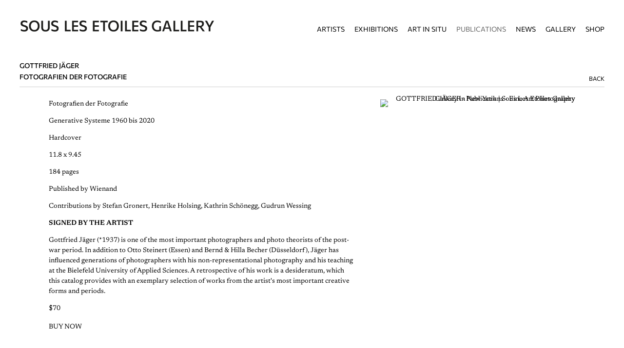

--- FILE ---
content_type: text/html; charset=UTF-8
request_url: https://souslesetoilesgallery.net/publications/gottfried-jager2
body_size: 12297
content:
    <!DOCTYPE html>
    <html lang="en">
    <head>
        <meta charset='utf-8'>
        <meta content='width=device-width, initial-scale=1.0, user-scalable=yes' name='viewport'>

        
        <link rel="stylesheet" href="https://cdnjs.cloudflare.com/ajax/libs/Swiper/4.4.6/css/swiper.min.css"
              integrity="sha256-5l8WteQfd84Jq51ydHtcndbGRvgCVE3D0+s97yV4oms=" crossorigin="anonymous" />

                    <link rel="stylesheet" href="/build/basicLeftBase.bb0ae74c.css">

        
        
        
        
                        <meta name="description" content="Sous Les Etoiles Gallery is a contemporary New York-based exhibition space specializing in fine art photography and photo-based art. Located for over 14 years in SoHo, the gallery represents a wide range of emerging and established photographers.">



<title>GOTTFRIED JÄGER - Publications - Fine Art Photography Gallery in New York | Sous Les Etoiles Gallery</title>

    <link rel="shortcut icon" href="https://s3.amazonaws.com/files.collageplatform.com.prod/image_cache/favicon/application/554a25b407a72cfb3b763dad/ca61ed6857999eb29da80b11d8f044ae.png">


	<meta property="og:description" content="Sous Les Etoiles Gallery is a contemporary New York-based exhibition space specializing in fine art photography and photo-based art. Located for over 14 years in SoHo, the gallery represents a wide range of emerging and established photographers." />

	<meta property="twitter:description" content="Sous Les Etoiles Gallery is a contemporary New York-based exhibition space specializing in fine art photography and photo-based art. Located for over 14 years in SoHo, the gallery represents a wide range of emerging and established photographers." />
<meta name="google-site-verification" content="ehS-3zR7wuLs24r_y6_-lPh42y17742I_5ikb-lel3s" />

<!-- Google Tag Manager (noscript) -->
<noscript><iframe src="https://www.googletagmanager.com/ns.html?id=GTM-NQ5JGZR"
height="0" width="0" style="display:none;visibility:hidden"></iframe></noscript>
<!-- End Google Tag Manager (noscript) -->
        
        <link rel="stylesheet" type="text/css" href="/style.e124a8d858bcfcf862328124d3485766.css"/>


        
            <script type="text/javascript">
        if (!location.hostname.match(/^www\./)) {
          if (['souslesetoilesgallery.net'].indexOf(location.hostname) > -1) {
            location.href = location.href.replace(/^(https?:\/\/)/, '$1www.')
          }
        }
    </script>


        <script src="//ajax.googleapis.com/ajax/libs/jquery/1.11.2/jquery.min.js"></script>

        <script src="https://cdnjs.cloudflare.com/ajax/libs/Swiper/4.4.6/js/swiper.min.js"
                integrity="sha256-dl0WVCl8jXMBZfvnMeygnB0+bvqp5wBqqlZ8Wi95lLo=" crossorigin="anonymous"></script>

        <script src="https://cdnjs.cloudflare.com/ajax/libs/justifiedGallery/3.6.5/js/jquery.justifiedGallery.min.js"
                integrity="sha256-rhs3MvT999HOixvXXsaSNWtoiKOfAttIR2dM8QzeVWI=" crossorigin="anonymous"></script>

        <script>window.jQuery || document.write('<script src=\'/build/jquery.8548b367.js\'><\/script>');</script>

                    <script src="/build/runtime.d94b3b43.js"></script><script src="/build/jquery.8548b367.js"></script>
            <script src="/build/jquery.nicescroll.min.js.db5e58ee.js"></script>
            <script src="/build/jquery.lazyload.min.js.32226264.js"></script>
            <script src="/build/vendorJS.fffaa30c.js"></script>
        
        <script src="https://cdnjs.cloudflare.com/ajax/libs/jarallax/1.12.4/jarallax.min.js" integrity="sha512-XiIA4eXSY4R7seUKlpZAfPPNz4/2uzQ+ePFfimSk49Rtr/bBngfB6G/sE19ti/tf/pJ2trUbFigKXFZLedm4GQ==" crossorigin="anonymous" referrerpolicy="no-referrer"></script>

                    <script type="text/javascript">
                var langInUrl = false;
                var closeText = "Close";
                var zoomText = "Zoom";
            </script>
        
        <script type="text/javascript">
                        $(document).ready(function () {
                $('body>#supersized, body>#supersized-loader').remove();
            });
            var screens = {
    };
var frontendParams = {
    currentScreen: null,
};


        </script>

                    <script src="/build/headerCompiledJS.3b1cf68a.js"></script>
        
        
        <script src="/build/frontendBase.4818ec01.js"></script>

        
                    <!-- Google Tag Manager -->
<script>(function(w,d,s,l,i){w[l]=w[l]||[];w[l].push({'gtm.start':
new Date().getTime(),event:'gtm.js'});var f=d.getElementsByTagName(s)[0],
j=d.createElement(s),dl=l!='dataLayer'?'&l='+l:'';j.async=true;j.src=
'https://www.googletagmanager.com/gtm.js?id='+i+dl;f.parentNode.insertBefore(j,f);
})(window,document,'script','dataLayer','GTM-NQ5JGZR');</script>
<!-- End Google Tag Manager -->
        
        
                    <script type="text/javascript" src="/scripts.de77dfa6e8eae11db5ea6b2bca477d91.js"></script>

                <script src="https://www.recaptcha.net/recaptcha/api.js?render=6LfIL6wZAAAAAPw-ECVAkdIFKn-8ZQe8-N_5kUe8"></script>
    </head>
    <body data-email-protected=""
          data-section-key="publications"
          data-section-id="54c933d507a72c212c8edcc8"
         class="
                                    s-publications            detail-page            
        ">
                <input type="hidden" value="" id="email-protected-header"/>
        <input type="hidden" value="" id="email-protected-description"/>
        <input type="hidden" value="First Name" id="email-protected-first-name-field-text"/>
        <input type="hidden" value="Last Name" id="email-protected-last-name-field-text"/>
        <input type="hidden" value="Email" id="email-protected-email-field-text"/>
        <input type="hidden" value="Subscribe" id="email-protected-subscribe-button-text"/>

                    <header class='main-header
                '>
                <div class='container'>
                    <a class='logo' href='/'><img itemprop="image" class="alt-standard" alt="Sous Les Etoiles Gallery" src="https://s3.amazonaws.com/files.collageplatform.com.prod/application/554a25b407a72cfb3b763dad/cd141d786755c7049f6c99d18af2930e.png" width="400"/></a><nav class='main'><a href="/artists">Artists</a><a href="/exhibitions">Exhibitions</a><a href="/art-in-situ">Art in Situ</a><a href="/publications" class="active">Publications</a><a href="/news">News</a><a href="/gallery">Gallery</a><a href="https://souslesetoilesgallery.shop/" target="_blank">Shop</a></nav><nav class='languages'></nav><div class="mobile-menu-wrapper"><nav class='mobile'><a class="menu" href="#">Menu</a><div class="navlinks"><a href="/artists">Artists</a><a href="/exhibitions">Exhibitions</a><a href="/art-in-situ">Art in Situ</a><a href="/publications" class="active">Publications</a><a href="/news">News</a><a href="/gallery">Gallery</a><a href="https://souslesetoilesgallery.shop/" target="_blank">Shop</a></div></nav></div>
                </div>
            </header>
                <div id="contentWrapper" tabindex="-1" class="contentWrapper">
                    <div class='publication-details'>
    


  
            <section id='publication_fake_screen'>
                                                                                            <div id='screen-publication_fake_screen'>
                    




                                                                        
<div class="container page-header-container"><header class="section-header divider page-header
                    
                                                            "><span class='item-header'><h1>GOTTFRIED JÄGER</h1><h2>FOTOGRAFIEN DER FOTOGRAFIE</h2></span><span class='links'><a href='/' class="link-back back-link back">Back</a></span></header></div>
                                                                <div class='clearfix text-one-column-with-image image-on-right'>
                <div class='container'>
                                                                                                                                            <div class="image">
                                                <img alt='GOTTFRIED JÄGER - Publications - Fine Art Photography Gallery in New York | Sous Les Etoiles Gallery' itemprop="image"
                                                             src='https://static-assets.artlogic.net/w_500,h_500,c_limit/exhibit-e/554a25b407a72cfb3b763dad/83a3af05d37aba86c4611d41b54909ca.png'
                              >
                        <div class='caption'></div>
                                                                    </div>
                                                            <div class='text paragraph-styling'>
                        <div class="container">
                                                    <p>Fotografien der Fotografie</p>

<p>Generative Systeme 1960 bis 2020</p>

<p>Hardcover</p>

<p>11.8 x 9.45</p>

<p>184 pages</p>

<p>Published by Wienand</p>

<p>Contributions by Stefan Gronert, Henrike Holsing, Kathrin Sch&ouml;negg, Gudrun Wessing</p>

<p><strong>SIGNED BY THE ARTIST</strong></p>

<p>Gottfried J&auml;ger (*1937) is one of the most important photographers and photo theorists of the post-war period.&nbsp;In addition to Otto Steinert (Essen) and Bernd &amp; Hilla Becher (D&uuml;sseldorf), J&auml;ger has influenced generations of photographers with his non-representational photography and his teaching at the Bielefeld University of Applied Sciences.&nbsp;A retrospective of his work is a desideratum, which this catalog provides with an exemplary selection of works from the artist&#39;s most important creative forms and periods.</p>

<p>$70</p>
                                                                                                            <div class="links in-text">
                                                                                                                <a class='file' href='https://www.paypal.com/cgi-bin/webscr?cmd=_s-xclick&amp;hosted_button_id=JX4JSZSM52TEC' target="_blank">BUY NOW</a>
                                                                    </div>
                                                    
                                                                                                </div>
                    </div>
                </div>
            </div>
            </div>

                    </section>
        

</div>
                    </div>
        
<footer class="divider show3col"><span class="container clearfix"><div class='divider'></div><div class='footer-cols'><div class="footer-col1"><p>SOUS LES ETOILES GALLERY&nbsp;&nbsp;&nbsp;&nbsp;<br />
16 EAST 71ST STREET&nbsp; &nbsp;<br />
NEW YORK, NY 10021</p></div><div class="footer-col2"><p>TEL: 646-329-6679&nbsp;<br />
Email:&nbsp;Info@souslesetoilesgallery.net&nbsp;</p></div><div class="footer-col3"><p>OPEN WEDNESDAY TO&nbsp;SATURDAY 12PM -&nbsp;6PM<br />
MONDAY &amp; TUESDAY BY APPOINTMENT</p></div></div><div class="footer-social"><a href="https://www.instagram.com/souslesetoilesgallery/" target="_blank"><img itemprop="image" src="https://static-assets.artlogic.net/w_200,h_50,c_limit/exhibit-e/554a25b407a72cfb3b763dad/62d6d4b63f265d2779ae25475b87fe98.png" alt=""/></a><a href="https://www.facebook.com/SousLesEtoilesGallery" target="_blank"><img itemprop="image" src="https://static-assets.artlogic.net/w_200,h_50,c_limit/exhibit-e/554a25b407a72cfb3b763dad/f6632b7ddcba4c24d343cd702d8e4575.png" alt=""/></a><a href="https://twitter.com/SLEGallery" target="_blank"><img itemprop="image" src="https://static-assets.artlogic.net/w_200,h_50,c_limit/exhibit-e/554a25b407a72cfb3b763dad/70b1011af9276397bb7648b4fd4c3434.png" alt=""/></a><a href="/gallery" target="_blank"><img itemprop="image" src="https://static-assets.artlogic.net/w_200,h_50,c_limit/exhibit-e/554a25b407a72cfb3b763dad/d48c48f508995faa9abb1728208b7b93.png" alt=""/></a><a href="https://souslesetoilesgallery.shop/" target="_blank"><img itemprop="image" src="https://static-assets.artlogic.net/w_200,h_50,c_limit/exhibit-e/554a25b407a72cfb3b763dad/ef0c31eb2b2cb3f0d1ad5b4ec6a154e0.png" alt=""/></a></div></span></footer>
            <a id="backToTop" href="#top" >Back To Top</a>
            </body>
    </html>


--- FILE ---
content_type: text/html; charset=UTF-8
request_url: https://www.souslesetoilesgallery.net/publications/gottfried-jager2
body_size: 12287
content:
    <!DOCTYPE html>
    <html lang="en">
    <head>
        <meta charset='utf-8'>
        <meta content='width=device-width, initial-scale=1.0, user-scalable=yes' name='viewport'>

        
        <link rel="stylesheet" href="https://cdnjs.cloudflare.com/ajax/libs/Swiper/4.4.6/css/swiper.min.css"
              integrity="sha256-5l8WteQfd84Jq51ydHtcndbGRvgCVE3D0+s97yV4oms=" crossorigin="anonymous" />

                    <link rel="stylesheet" href="/build/basicLeftBase.bb0ae74c.css">

        
        
        
        
                        <meta name="description" content="Sous Les Etoiles Gallery is a contemporary New York-based exhibition space specializing in fine art photography and photo-based art. Located for over 14 years in SoHo, the gallery represents a wide range of emerging and established photographers.">



<title>GOTTFRIED JÄGER - Publications - Fine Art Photography Gallery in New York | Sous Les Etoiles Gallery</title>

    <link rel="shortcut icon" href="https://s3.amazonaws.com/files.collageplatform.com.prod/image_cache/favicon/application/554a25b407a72cfb3b763dad/ca61ed6857999eb29da80b11d8f044ae.png">


	<meta property="og:description" content="Sous Les Etoiles Gallery is a contemporary New York-based exhibition space specializing in fine art photography and photo-based art. Located for over 14 years in SoHo, the gallery represents a wide range of emerging and established photographers." />

	<meta property="twitter:description" content="Sous Les Etoiles Gallery is a contemporary New York-based exhibition space specializing in fine art photography and photo-based art. Located for over 14 years in SoHo, the gallery represents a wide range of emerging and established photographers." />
<meta name="google-site-verification" content="ehS-3zR7wuLs24r_y6_-lPh42y17742I_5ikb-lel3s" />

<!-- Google Tag Manager (noscript) -->
<noscript><iframe src="https://www.googletagmanager.com/ns.html?id=GTM-NQ5JGZR"
height="0" width="0" style="display:none;visibility:hidden"></iframe></noscript>
<!-- End Google Tag Manager (noscript) -->
        
        <link rel="stylesheet" type="text/css" href="/style.e124a8d858bcfcf862328124d3485766.css"/>


        
            <script type="text/javascript">
        if (!location.hostname.match(/^www\./)) {
          if (['souslesetoilesgallery.net'].indexOf(location.hostname) > -1) {
            location.href = location.href.replace(/^(https?:\/\/)/, '$1www.')
          }
        }
    </script>


        <script src="//ajax.googleapis.com/ajax/libs/jquery/1.11.2/jquery.min.js"></script>

        <script src="https://cdnjs.cloudflare.com/ajax/libs/Swiper/4.4.6/js/swiper.min.js"
                integrity="sha256-dl0WVCl8jXMBZfvnMeygnB0+bvqp5wBqqlZ8Wi95lLo=" crossorigin="anonymous"></script>

        <script src="https://cdnjs.cloudflare.com/ajax/libs/justifiedGallery/3.6.5/js/jquery.justifiedGallery.min.js"
                integrity="sha256-rhs3MvT999HOixvXXsaSNWtoiKOfAttIR2dM8QzeVWI=" crossorigin="anonymous"></script>

        <script>window.jQuery || document.write('<script src=\'/build/jquery.8548b367.js\'><\/script>');</script>

                    <script src="/build/runtime.d94b3b43.js"></script><script src="/build/jquery.8548b367.js"></script>
            <script src="/build/jquery.nicescroll.min.js.db5e58ee.js"></script>
            <script src="/build/jquery.lazyload.min.js.32226264.js"></script>
            <script src="/build/vendorJS.fffaa30c.js"></script>
        
        <script src="https://cdnjs.cloudflare.com/ajax/libs/jarallax/1.12.4/jarallax.min.js" integrity="sha512-XiIA4eXSY4R7seUKlpZAfPPNz4/2uzQ+ePFfimSk49Rtr/bBngfB6G/sE19ti/tf/pJ2trUbFigKXFZLedm4GQ==" crossorigin="anonymous" referrerpolicy="no-referrer"></script>

                    <script type="text/javascript">
                var langInUrl = false;
                var closeText = "Close";
                var zoomText = "Zoom";
            </script>
        
        <script type="text/javascript">
                        $(document).ready(function () {
                $('body>#supersized, body>#supersized-loader').remove();
            });
            var screens = {
    };
var frontendParams = {
    currentScreen: null,
};


        </script>

                    <script src="/build/headerCompiledJS.3b1cf68a.js"></script>
        
        
        <script src="/build/frontendBase.4818ec01.js"></script>

        
                    <!-- Google Tag Manager -->
<script>(function(w,d,s,l,i){w[l]=w[l]||[];w[l].push({'gtm.start':
new Date().getTime(),event:'gtm.js'});var f=d.getElementsByTagName(s)[0],
j=d.createElement(s),dl=l!='dataLayer'?'&l='+l:'';j.async=true;j.src=
'https://www.googletagmanager.com/gtm.js?id='+i+dl;f.parentNode.insertBefore(j,f);
})(window,document,'script','dataLayer','GTM-NQ5JGZR');</script>
<!-- End Google Tag Manager -->
        
        
                    <script type="text/javascript" src="/scripts.de77dfa6e8eae11db5ea6b2bca477d91.js"></script>

                <script src="https://www.recaptcha.net/recaptcha/api.js?render=6LfIL6wZAAAAAPw-ECVAkdIFKn-8ZQe8-N_5kUe8"></script>
    </head>
    <body data-email-protected=""
          data-section-key="publications"
          data-section-id="54c933d507a72c212c8edcc8"
         class="
                                    s-publications            detail-page            
        ">
                <input type="hidden" value="" id="email-protected-header"/>
        <input type="hidden" value="" id="email-protected-description"/>
        <input type="hidden" value="First Name" id="email-protected-first-name-field-text"/>
        <input type="hidden" value="Last Name" id="email-protected-last-name-field-text"/>
        <input type="hidden" value="Email" id="email-protected-email-field-text"/>
        <input type="hidden" value="Subscribe" id="email-protected-subscribe-button-text"/>

                    <header class='main-header
                '>
                <div class='container'>
                    <a class='logo' href='/'><img itemprop="image" class="alt-standard" alt="Sous Les Etoiles Gallery" src="https://s3.amazonaws.com/files.collageplatform.com.prod/application/554a25b407a72cfb3b763dad/cd141d786755c7049f6c99d18af2930e.png" width="400"/></a><nav class='main'><a href="/artists">Artists</a><a href="/exhibitions">Exhibitions</a><a href="/art-in-situ">Art in Situ</a><a href="/publications" class="active">Publications</a><a href="/news">News</a><a href="/gallery">Gallery</a><a href="https://souslesetoilesgallery.shop/" target="_blank">Shop</a></nav><nav class='languages'></nav><div class="mobile-menu-wrapper"><nav class='mobile'><a class="menu" href="#">Menu</a><div class="navlinks"><a href="/artists">Artists</a><a href="/exhibitions">Exhibitions</a><a href="/art-in-situ">Art in Situ</a><a href="/publications" class="active">Publications</a><a href="/news">News</a><a href="/gallery">Gallery</a><a href="https://souslesetoilesgallery.shop/" target="_blank">Shop</a></div></nav></div>
                </div>
            </header>
                <div id="contentWrapper" tabindex="-1" class="contentWrapper">
                    <div class='publication-details'>
    


  
            <section id='publication_fake_screen'>
                                                                                            <div id='screen-publication_fake_screen'>
                    




                                                                        
<div class="container page-header-container"><header class="section-header divider page-header
                    
                                                            "><span class='item-header'><h1>GOTTFRIED JÄGER</h1><h2>FOTOGRAFIEN DER FOTOGRAFIE</h2></span><span class='links'><a href='/' class="link-back back-link back">Back</a></span></header></div>
                                                                <div class='clearfix text-one-column-with-image image-on-right'>
                <div class='container'>
                                                                                                                                            <div class="image">
                                                <img alt='GOTTFRIED JÄGER - Publications - Fine Art Photography Gallery in New York | Sous Les Etoiles Gallery' itemprop="image"
                                                             src='https://static-assets.artlogic.net/w_500,h_500,c_limit/exhibit-e/554a25b407a72cfb3b763dad/83a3af05d37aba86c4611d41b54909ca.png'
                              >
                        <div class='caption'></div>
                                                                    </div>
                                                            <div class='text paragraph-styling'>
                        <div class="container">
                                                    <p>Fotografien der Fotografie</p>

<p>Generative Systeme 1960 bis 2020</p>

<p>Hardcover</p>

<p>11.8 x 9.45</p>

<p>184 pages</p>

<p>Published by Wienand</p>

<p>Contributions by Stefan Gronert, Henrike Holsing, Kathrin Sch&ouml;negg, Gudrun Wessing</p>

<p><strong>SIGNED BY THE ARTIST</strong></p>

<p>Gottfried J&auml;ger (*1937) is one of the most important photographers and photo theorists of the post-war period.&nbsp;In addition to Otto Steinert (Essen) and Bernd &amp; Hilla Becher (D&uuml;sseldorf), J&auml;ger has influenced generations of photographers with his non-representational photography and his teaching at the Bielefeld University of Applied Sciences.&nbsp;A retrospective of his work is a desideratum, which this catalog provides with an exemplary selection of works from the artist&#39;s most important creative forms and periods.</p>

<p>$70</p>
                                                                                                            <div class="links in-text">
                                                                                                                <a class='file' href='https://www.paypal.com/cgi-bin/webscr?cmd=_s-xclick&amp;hosted_button_id=JX4JSZSM52TEC' target="_blank">BUY NOW</a>
                                                                    </div>
                                                    
                                                                                                </div>
                    </div>
                </div>
            </div>
            </div>

                    </section>
        

</div>
                    </div>
        
<footer class="divider show3col"><span class="container clearfix"><div class='divider'></div><div class='footer-cols'><div class="footer-col1"><p>SOUS LES ETOILES GALLERY&nbsp;&nbsp;&nbsp;&nbsp;<br />
16 EAST 71ST STREET&nbsp; &nbsp;<br />
NEW YORK, NY 10021</p></div><div class="footer-col2"><p>TEL: 646-329-6679&nbsp;<br />
Email:&nbsp;Info@souslesetoilesgallery.net&nbsp;</p></div><div class="footer-col3"><p>OPEN WEDNESDAY TO&nbsp;SATURDAY 12PM -&nbsp;6PM<br />
MONDAY &amp; TUESDAY BY APPOINTMENT</p></div></div><div class="footer-social"><a href="https://www.instagram.com/souslesetoilesgallery/" target="_blank"><img itemprop="image" src="https://static-assets.artlogic.net/w_200,h_50,c_limit/exhibit-e/554a25b407a72cfb3b763dad/62d6d4b63f265d2779ae25475b87fe98.png" alt=""/></a><a href="https://www.facebook.com/SousLesEtoilesGallery" target="_blank"><img itemprop="image" src="https://static-assets.artlogic.net/w_200,h_50,c_limit/exhibit-e/554a25b407a72cfb3b763dad/f6632b7ddcba4c24d343cd702d8e4575.png" alt=""/></a><a href="https://twitter.com/SLEGallery" target="_blank"><img itemprop="image" src="https://static-assets.artlogic.net/w_200,h_50,c_limit/exhibit-e/554a25b407a72cfb3b763dad/70b1011af9276397bb7648b4fd4c3434.png" alt=""/></a><a href="/gallery" target="_blank"><img itemprop="image" src="https://static-assets.artlogic.net/w_200,h_50,c_limit/exhibit-e/554a25b407a72cfb3b763dad/d48c48f508995faa9abb1728208b7b93.png" alt=""/></a><a href="https://souslesetoilesgallery.shop/" target="_blank"><img itemprop="image" src="https://static-assets.artlogic.net/w_200,h_50,c_limit/exhibit-e/554a25b407a72cfb3b763dad/ef0c31eb2b2cb3f0d1ad5b4ec6a154e0.png" alt=""/></a></div></span></footer>
            <a id="backToTop" href="#top" >Back To Top</a>
            </body>
    </html>


--- FILE ---
content_type: text/css; charset=UTF-8
request_url: https://www.souslesetoilesgallery.net/style.e124a8d858bcfcf862328124d3485766.css
body_size: 68716
content:

.container {
    max-width: 1400px;
}

                        
    
    

    


.custom-grid .entry {
    width: 22.857142857143%;
    margin-right: 2.8571428571429%;
    margin-bottom: 60px;
    display: inline-block;
    vertical-align: top;
}


.custom-grid .entry:nth-child(4n+4) {
    margin-right: 0;
} 

.custom-grid .entry .placeholder {
    padding-top: 81.25%;
    background: inherit;
}

.custom-grid .entry .placeholder .image img {
    max-height: 100%;
    max-width: 100%;
        padding: 0;
        position: absolute;
    top: 0;
    right: 0;
    bottom: 0;
    left: 0;
    
}


                                                                                                            
    


    


.custom-grid-exhibitions .entry {
    width: 17.714285714286%;
    margin-right: 2.8571428571429%;
    margin-bottom: 60px;
    display: inline-block;
    vertical-align: top;
}


.custom-grid-exhibitions .entry:nth-child(5n+5) {
    margin-right: 0;
} 

.custom-grid-exhibitions .entry .placeholder {
    padding-top: 84.677419354839%;
    background: inherit;
}

.custom-grid-exhibitions .entry .placeholder .image img {
    max-height: 100%;
    max-width: 100%;
        padding: 0;
        position: absolute;
    top: auto;
    right: auto;
    bottom: 0;
    left: 0;    
    
}


                                        
    


    


.detail-page .custom-grid-exhibitions .entry {
    width: 48.571428571429%;
    margin-right: 2.8571428571429%;
    margin-bottom: 60px;
    display: inline-block;
    vertical-align: top;
}


.detail-page .custom-grid-exhibitions .entry:nth-child(2n+2) {
    margin-right: 0;
} 

.detail-page .custom-grid-exhibitions .entry .placeholder {
    padding-top: 79.411764705882%;
    background: inherit;
}

.detail-page .custom-grid-exhibitions .entry .placeholder .image img {
    max-height: 100%;
    max-width: 100%;
        padding: 0;
        position: absolute;
    top: auto;
    right: auto;
    bottom: 0;
    left: 0;    
    
}


                                                                                                                
    


    


.custom-grid-press .entry {
    width: 17.714285714286%;
    margin-right: 2.8571428571429%;
    margin-bottom: 30px;
    display: inline-block;
    vertical-align: top;
}


.custom-grid-press .entry:nth-child(5n+5) {
    margin-right: 0;
} 

.custom-grid-press .entry .placeholder {
    padding-top: 48.387096774194%;
    background: inherit;
}

.custom-grid-press .entry .placeholder .image img {
    max-height: 66.666666666667%;
    max-width: 83.870967741935%;
        padding: 8.0645161290323%;
        position: absolute;
    top: 0;
    right: 0;
    bottom: 0;
    left: 0;
    
}


                                                            
    


    


.custom-grid-publications .entry {
    width: 22.857142857143%;
    margin-right: 2.8571428571429%;
    margin-bottom: 60px;
    display: inline-block;
    vertical-align: top;
}


.custom-grid-publications .entry:nth-child(4n+4) {
    margin-right: 0;
} 

.custom-grid-publications .entry .placeholder {
    padding-top: 100%;
    background: inherit;
}

.custom-grid-publications .entry .placeholder .image img {
    max-height: 100%;
    max-width: 100%;
        padding: 0;
        position: absolute;
    top: auto;
    right: auto;
    bottom: 0;
    left: 0;    
    
}


                                                                                                                                                                                            
    


    


.custom-grid-featured .entry {
    width: 48.571428571429%;
    margin-right: 2.8571428571429%;
    margin-bottom: 60px;
    display: inline-block;
    vertical-align: top;
}


.custom-grid-featured .entry:nth-child(2n+2) {
    margin-right: 0;
} 

.custom-grid-featured .entry .placeholder {
    padding-top: 79.411764705882%;
    background: inherit;
}

.custom-grid-featured .entry .placeholder .image img {
    max-height: 100%;
    max-width: 100%;
        padding: 0;
        position: absolute;
    top: 0;
    right: 0;
    bottom: 0;
    left: 0;
    
}


                                                                                    
    
    
    
    

@media all and (max-width: 768px) {

.custom-grid .entry {
    width: 30.47619047619%;
    margin-right: 4.2857142857143%;
    margin-bottom: 60px;
    display: inline-block;
    vertical-align: top;
}

        .custom-grid .entry:nth-child(4n+4){
        margin-right: 4.2857142857143%;
    }
        .custom-grid .entry:nth-child(3n+3){
        margin-right: 4.2857142857143%;
    }
        .custom-grid .entry:nth-child(1n+1){
        margin-right: 4.2857142857143%;
    }
        .custom-grid .entry:nth-child(1n+1){
        margin-right: 4.2857142857143%;
    }
        

.custom-grid .entry:nth-child(3n+3) {
    margin-right: 0;
} 

.custom-grid .entry .placeholder {
    padding-top: 81.25%;
    background: inherit;
}

.custom-grid .entry .placeholder .image img {
    max-height: 100%;
    max-width: 100%;
        padding: 0;
        position: absolute;
    top: 0;
    right: 0;
    bottom: 0;
    left: 0;
    
}

}

                                                                                                            
    

    
    

@media all and (max-width: 768px) {

.custom-grid-exhibitions .entry {
    width: 29.52380952381%;
    margin-right: 5.7142857142857%;
    margin-bottom: 60px;
    display: inline-block;
    vertical-align: top;
}

        .custom-grid-exhibitions .entry:nth-child(5n+5){
        margin-right: 5.7142857142857%;
    }
        .custom-grid-exhibitions .entry:nth-child(3n+3){
        margin-right: 5.7142857142857%;
    }
        .custom-grid-exhibitions .entry:nth-child(2n+2){
        margin-right: 5.7142857142857%;
    }
        .custom-grid-exhibitions .entry:nth-child(2n+2){
        margin-right: 5.7142857142857%;
    }
        

.custom-grid-exhibitions .entry:nth-child(3n+3) {
    margin-right: 0;
} 

.custom-grid-exhibitions .entry .placeholder {
    padding-top: 84.677419354839%;
    background: inherit;
}

.custom-grid-exhibitions .entry .placeholder .image img {
    max-height: 100%;
    max-width: 100%;
        padding: 0;
        position: absolute;
    top: auto;
    right: auto;
    bottom: 0;
    left: 0;    
    
}

}

                                        
    

    
    

@media all and (max-width: 768px) {

.detail-page .custom-grid-exhibitions .entry {
    width: 48.571428571429%;
    margin-right: 2.8571428571429%;
    margin-bottom: 60px;
    display: inline-block;
    vertical-align: top;
}

        .detail-page .custom-grid-exhibitions .entry:nth-child(2n+2){
        margin-right: 2.8571428571429%;
    }
        .detail-page .custom-grid-exhibitions .entry:nth-child(2n+2){
        margin-right: 2.8571428571429%;
    }
        .detail-page .custom-grid-exhibitions .entry:nth-child(1n+1){
        margin-right: 2.8571428571429%;
    }
        .detail-page .custom-grid-exhibitions .entry:nth-child(1n+1){
        margin-right: 2.8571428571429%;
    }
        

.detail-page .custom-grid-exhibitions .entry:nth-child(2n+2) {
    margin-right: 0;
} 

.detail-page .custom-grid-exhibitions .entry .placeholder {
    padding-top: 79.411764705882%;
    background: inherit;
}

.detail-page .custom-grid-exhibitions .entry .placeholder .image img {
    max-height: 100%;
    max-width: 100%;
        padding: 0;
        position: absolute;
    top: auto;
    right: auto;
    bottom: 0;
    left: 0;    
    
}

}

                                                                                                                
    

    
    

@media all and (max-width: 768px) {

.custom-grid-press .entry {
    width: 29.52380952381%;
    margin-right: 5.7142857142857%;
    margin-bottom: 30px;
    display: inline-block;
    vertical-align: top;
}

        .custom-grid-press .entry:nth-child(5n+5){
        margin-right: 5.7142857142857%;
    }
        .custom-grid-press .entry:nth-child(3n+3){
        margin-right: 5.7142857142857%;
    }
        .custom-grid-press .entry:nth-child(2n+2){
        margin-right: 5.7142857142857%;
    }
        .custom-grid-press .entry:nth-child(2n+2){
        margin-right: 5.7142857142857%;
    }
        

.custom-grid-press .entry:nth-child(3n+3) {
    margin-right: 0;
} 

.custom-grid-press .entry .placeholder {
    padding-top: 48.387096774194%;
    background: inherit;
}

.custom-grid-press .entry .placeholder .image img {
    max-height: 66.666666666667%;
    max-width: 83.870967741935%;
        padding: 8.0645161290323%;
        position: absolute;
    top: 0;
    right: 0;
    bottom: 0;
    left: 0;
    
}

}

                                                            
    

    
    

@media all and (max-width: 768px) {

.custom-grid-publications .entry {
    width: 30.47619047619%;
    margin-right: 4.2857142857143%;
    margin-bottom: 60px;
    display: inline-block;
    vertical-align: top;
}

        .custom-grid-publications .entry:nth-child(4n+4){
        margin-right: 4.2857142857143%;
    }
        .custom-grid-publications .entry:nth-child(3n+3){
        margin-right: 4.2857142857143%;
    }
        .custom-grid-publications .entry:nth-child(1n+1){
        margin-right: 4.2857142857143%;
    }
        .custom-grid-publications .entry:nth-child(1n+1){
        margin-right: 4.2857142857143%;
    }
        

.custom-grid-publications .entry:nth-child(3n+3) {
    margin-right: 0;
} 

.custom-grid-publications .entry .placeholder {
    padding-top: 100%;
    background: inherit;
}

.custom-grid-publications .entry .placeholder .image img {
    max-height: 100%;
    max-width: 100%;
        padding: 0;
        position: absolute;
    top: auto;
    right: auto;
    bottom: 0;
    left: 0;    
    
}

}

                                                                                                                                                                                            
    

    
    

@media all and (max-width: 768px) {

.custom-grid-featured .entry {
    width: 48.571428571429%;
    margin-right: 2.8571428571429%;
    margin-bottom: 60px;
    display: inline-block;
    vertical-align: top;
}

        .custom-grid-featured .entry:nth-child(2n+2){
        margin-right: 2.8571428571429%;
    }
        .custom-grid-featured .entry:nth-child(2n+2){
        margin-right: 2.8571428571429%;
    }
        .custom-grid-featured .entry:nth-child(1n+1){
        margin-right: 2.8571428571429%;
    }
        .custom-grid-featured .entry:nth-child(1n+1){
        margin-right: 2.8571428571429%;
    }
        

.custom-grid-featured .entry:nth-child(2n+2) {
    margin-right: 0;
} 

.custom-grid-featured .entry .placeholder {
    padding-top: 79.411764705882%;
    background: inherit;
}

.custom-grid-featured .entry .placeholder .image img {
    max-height: 100%;
    max-width: 100%;
        padding: 0;
        position: absolute;
    top: 0;
    right: 0;
    bottom: 0;
    left: 0;
    
}

}

                                                                                    
    
    
    
        

@media all and (max-width: 600px) {

.custom-grid .entry {
    width: 100%;
    margin-right: 0%;
    margin-bottom: 60px;
    display: inline-block;
    vertical-align: top;
}

        .custom-grid .entry:nth-child(4n+4){
        margin-right: 0%;
    }
        .custom-grid .entry:nth-child(3n+3){
        margin-right: 0%;
    }
        .custom-grid .entry:nth-child(1n+1){
        margin-right: 0%;
    }
        .custom-grid .entry:nth-child(1n+1){
        margin-right: 0%;
    }
        

.custom-grid .entry:nth-child(1n+1) {
    margin-right: 0;
} 

.custom-grid .entry .placeholder {
    padding-top: 81.25%;
    background: inherit;
}

.custom-grid .entry .placeholder .image img {
    max-height: 100%;
    max-width: 100%;
        padding: 0;
        position: absolute;
    top: 0;
    right: 0;
    bottom: 0;
    left: 0;
    
}

}

                                                                                                            
    

    
    

@media all and (max-width: 600px) {

.custom-grid-exhibitions .entry {
    width: 44.285714285714%;
    margin-right: 11.428571428571%;
    margin-bottom: 60px;
    display: inline-block;
    vertical-align: top;
}

        .custom-grid-exhibitions .entry:nth-child(5n+5){
        margin-right: 11.428571428571%;
    }
        .custom-grid-exhibitions .entry:nth-child(3n+3){
        margin-right: 11.428571428571%;
    }
        .custom-grid-exhibitions .entry:nth-child(2n+2){
        margin-right: 11.428571428571%;
    }
        .custom-grid-exhibitions .entry:nth-child(2n+2){
        margin-right: 11.428571428571%;
    }
        

.custom-grid-exhibitions .entry:nth-child(2n+2) {
    margin-right: 0;
} 

.custom-grid-exhibitions .entry .placeholder {
    padding-top: 84.677419354839%;
    background: inherit;
}

.custom-grid-exhibitions .entry .placeholder .image img {
    max-height: 100%;
    max-width: 100%;
        padding: 0;
        position: absolute;
    top: auto;
    right: auto;
    bottom: 0;
    left: 0;    
    
}

}

                                        
    

    
        

@media all and (max-width: 600px) {

.detail-page .custom-grid-exhibitions .entry {
    width: 100%;
    margin-right: 0%;
    margin-bottom: 60px;
    display: inline-block;
    vertical-align: top;
}

        .detail-page .custom-grid-exhibitions .entry:nth-child(2n+2){
        margin-right: 0%;
    }
        .detail-page .custom-grid-exhibitions .entry:nth-child(2n+2){
        margin-right: 0%;
    }
        .detail-page .custom-grid-exhibitions .entry:nth-child(1n+1){
        margin-right: 0%;
    }
        .detail-page .custom-grid-exhibitions .entry:nth-child(1n+1){
        margin-right: 0%;
    }
        

.detail-page .custom-grid-exhibitions .entry:nth-child(1n+1) {
    margin-right: 0;
} 

.detail-page .custom-grid-exhibitions .entry .placeholder {
    padding-top: 79.411764705882%;
    background: inherit;
}

.detail-page .custom-grid-exhibitions .entry .placeholder .image img {
    max-height: 100%;
    max-width: 100%;
        padding: 0;
        position: absolute;
    top: auto;
    right: auto;
    bottom: 0;
    left: 0;    
    
}

}

                                                                                                                
    

    
    

@media all and (max-width: 600px) {

.custom-grid-press .entry {
    width: 44.285714285714%;
    margin-right: 11.428571428571%;
    margin-bottom: 30px;
    display: inline-block;
    vertical-align: top;
}

        .custom-grid-press .entry:nth-child(5n+5){
        margin-right: 11.428571428571%;
    }
        .custom-grid-press .entry:nth-child(3n+3){
        margin-right: 11.428571428571%;
    }
        .custom-grid-press .entry:nth-child(2n+2){
        margin-right: 11.428571428571%;
    }
        .custom-grid-press .entry:nth-child(2n+2){
        margin-right: 11.428571428571%;
    }
        

.custom-grid-press .entry:nth-child(2n+2) {
    margin-right: 0;
} 

.custom-grid-press .entry .placeholder {
    padding-top: 48.387096774194%;
    background: inherit;
}

.custom-grid-press .entry .placeholder .image img {
    max-height: 66.666666666667%;
    max-width: 83.870967741935%;
        padding: 8.0645161290323%;
        position: absolute;
    top: 0;
    right: 0;
    bottom: 0;
    left: 0;
    
}

}

                                                            
    

    
        

@media all and (max-width: 600px) {

.custom-grid-publications .entry {
    width: 100%;
    margin-right: 0%;
    margin-bottom: 60px;
    display: inline-block;
    vertical-align: top;
}

        .custom-grid-publications .entry:nth-child(4n+4){
        margin-right: 0%;
    }
        .custom-grid-publications .entry:nth-child(3n+3){
        margin-right: 0%;
    }
        .custom-grid-publications .entry:nth-child(1n+1){
        margin-right: 0%;
    }
        .custom-grid-publications .entry:nth-child(1n+1){
        margin-right: 0%;
    }
        

.custom-grid-publications .entry:nth-child(1n+1) {
    margin-right: 0;
} 

.custom-grid-publications .entry .placeholder {
    padding-top: 100%;
    background: inherit;
}

.custom-grid-publications .entry .placeholder .image img {
    max-height: 100%;
    max-width: 100%;
        padding: 0;
        position: absolute;
    top: auto;
    right: auto;
    bottom: 0;
    left: 0;    
    
}

}

                                                                                                                                                                                            
    

    
        

@media all and (max-width: 600px) {

.custom-grid-featured .entry {
    width: 100%;
    margin-right: 0%;
    margin-bottom: 60px;
    display: inline-block;
    vertical-align: top;
}

        .custom-grid-featured .entry:nth-child(2n+2){
        margin-right: 0%;
    }
        .custom-grid-featured .entry:nth-child(2n+2){
        margin-right: 0%;
    }
        .custom-grid-featured .entry:nth-child(1n+1){
        margin-right: 0%;
    }
        .custom-grid-featured .entry:nth-child(1n+1){
        margin-right: 0%;
    }
        

.custom-grid-featured .entry:nth-child(1n+1) {
    margin-right: 0;
} 

.custom-grid-featured .entry .placeholder {
    padding-top: 79.411764705882%;
    background: inherit;
}

.custom-grid-featured .entry .placeholder .image img {
    max-height: 100%;
    max-width: 100%;
        padding: 0;
        position: absolute;
    top: 0;
    right: 0;
    bottom: 0;
    left: 0;
    
}

}

                                                                                    
    
    
    
        

@media all and (max-width: 400px) {

.custom-grid .entry {
    width: 100%;
    margin-right: 0%;
    margin-bottom: 60px;
    display: inline-block;
    vertical-align: top;
}

        .custom-grid .entry:nth-child(4n+4){
        margin-right: 0%;
    }
        .custom-grid .entry:nth-child(3n+3){
        margin-right: 0%;
    }
        .custom-grid .entry:nth-child(1n+1){
        margin-right: 0%;
    }
        .custom-grid .entry:nth-child(1n+1){
        margin-right: 0%;
    }
        

.custom-grid .entry:nth-child(1n+1) {
    margin-right: 0;
} 

.custom-grid .entry .placeholder {
    padding-top: 81.25%;
    background: inherit;
}

.custom-grid .entry .placeholder .image img {
    max-height: 100%;
    max-width: 100%;
        padding: 0;
        position: absolute;
    top: 0;
    right: 0;
    bottom: 0;
    left: 0;
    
}

}

                                                                                                            
    

    
    

@media all and (max-width: 400px) {

.custom-grid-exhibitions .entry {
    width: 44.285714285714%;
    margin-right: 11.428571428571%;
    margin-bottom: 60px;
    display: inline-block;
    vertical-align: top;
}

        .custom-grid-exhibitions .entry:nth-child(5n+5){
        margin-right: 11.428571428571%;
    }
        .custom-grid-exhibitions .entry:nth-child(3n+3){
        margin-right: 11.428571428571%;
    }
        .custom-grid-exhibitions .entry:nth-child(2n+2){
        margin-right: 11.428571428571%;
    }
        .custom-grid-exhibitions .entry:nth-child(2n+2){
        margin-right: 11.428571428571%;
    }
        

.custom-grid-exhibitions .entry:nth-child(2n+2) {
    margin-right: 0;
} 

.custom-grid-exhibitions .entry .placeholder {
    padding-top: 84.677419354839%;
    background: inherit;
}

.custom-grid-exhibitions .entry .placeholder .image img {
    max-height: 100%;
    max-width: 100%;
        padding: 0;
        position: absolute;
    top: auto;
    right: auto;
    bottom: 0;
    left: 0;    
    
}

}

                                        
    

    
        

@media all and (max-width: 400px) {

.detail-page .custom-grid-exhibitions .entry {
    width: 100%;
    margin-right: 0%;
    margin-bottom: 60px;
    display: inline-block;
    vertical-align: top;
}

        .detail-page .custom-grid-exhibitions .entry:nth-child(2n+2){
        margin-right: 0%;
    }
        .detail-page .custom-grid-exhibitions .entry:nth-child(2n+2){
        margin-right: 0%;
    }
        .detail-page .custom-grid-exhibitions .entry:nth-child(1n+1){
        margin-right: 0%;
    }
        .detail-page .custom-grid-exhibitions .entry:nth-child(1n+1){
        margin-right: 0%;
    }
        

.detail-page .custom-grid-exhibitions .entry:nth-child(1n+1) {
    margin-right: 0;
} 

.detail-page .custom-grid-exhibitions .entry .placeholder {
    padding-top: 79.411764705882%;
    background: inherit;
}

.detail-page .custom-grid-exhibitions .entry .placeholder .image img {
    max-height: 100%;
    max-width: 100%;
        padding: 0;
        position: absolute;
    top: auto;
    right: auto;
    bottom: 0;
    left: 0;    
    
}

}

                                                                                                                
    

    
    

@media all and (max-width: 400px) {

.custom-grid-press .entry {
    width: 44.285714285714%;
    margin-right: 11.428571428571%;
    margin-bottom: 30px;
    display: inline-block;
    vertical-align: top;
}

        .custom-grid-press .entry:nth-child(5n+5){
        margin-right: 11.428571428571%;
    }
        .custom-grid-press .entry:nth-child(3n+3){
        margin-right: 11.428571428571%;
    }
        .custom-grid-press .entry:nth-child(2n+2){
        margin-right: 11.428571428571%;
    }
        .custom-grid-press .entry:nth-child(2n+2){
        margin-right: 11.428571428571%;
    }
        

.custom-grid-press .entry:nth-child(2n+2) {
    margin-right: 0;
} 

.custom-grid-press .entry .placeholder {
    padding-top: 48.387096774194%;
    background: inherit;
}

.custom-grid-press .entry .placeholder .image img {
    max-height: 66.666666666667%;
    max-width: 83.870967741935%;
        padding: 8.0645161290323%;
        position: absolute;
    top: 0;
    right: 0;
    bottom: 0;
    left: 0;
    
}

}

                                                            
    

    
        

@media all and (max-width: 400px) {

.custom-grid-publications .entry {
    width: 100%;
    margin-right: 0%;
    margin-bottom: 60px;
    display: inline-block;
    vertical-align: top;
}

        .custom-grid-publications .entry:nth-child(4n+4){
        margin-right: 0%;
    }
        .custom-grid-publications .entry:nth-child(3n+3){
        margin-right: 0%;
    }
        .custom-grid-publications .entry:nth-child(1n+1){
        margin-right: 0%;
    }
        .custom-grid-publications .entry:nth-child(1n+1){
        margin-right: 0%;
    }
        

.custom-grid-publications .entry:nth-child(1n+1) {
    margin-right: 0;
} 

.custom-grid-publications .entry .placeholder {
    padding-top: 100%;
    background: inherit;
}

.custom-grid-publications .entry .placeholder .image img {
    max-height: 100%;
    max-width: 100%;
        padding: 0;
        position: absolute;
    top: auto;
    right: auto;
    bottom: 0;
    left: 0;    
    
}

}

                                                                                                                                                                                            
    

    
        

@media all and (max-width: 400px) {

.custom-grid-featured .entry {
    width: 100%;
    margin-right: 0%;
    margin-bottom: 60px;
    display: inline-block;
    vertical-align: top;
}

        .custom-grid-featured .entry:nth-child(2n+2){
        margin-right: 0%;
    }
        .custom-grid-featured .entry:nth-child(2n+2){
        margin-right: 0%;
    }
        .custom-grid-featured .entry:nth-child(1n+1){
        margin-right: 0%;
    }
        .custom-grid-featured .entry:nth-child(1n+1){
        margin-right: 0%;
    }
        

.custom-grid-featured .entry:nth-child(1n+1) {
    margin-right: 0;
} 

.custom-grid-featured .entry .placeholder {
    padding-top: 79.411764705882%;
    background: inherit;
}

.custom-grid-featured .entry .placeholder .image img {
    max-height: 100%;
    max-width: 100%;
        padding: 0;
        position: absolute;
    top: 0;
    right: 0;
    bottom: 0;
    left: 0;
    
}

}

                                                                                
    


    


.series-custom-grid .entry {
    width: 22.857142857143%;
    margin-right: 2.8571428571429%;
    margin-bottom: 0px;
    display: inline-block;
    vertical-align: top;
}


.series-custom-grid .entry:nth-child(4n+4) {
    margin-right: 0;
} 

.series-custom-grid .entry .placeholder {
    padding-top: 81.25%;
    background: inherit;
}

.series-custom-grid .entry .placeholder .image img {
    max-height: 100%;
    max-width: 100%;
        padding: 0;
        position: absolute;
    top: 0;
    right: 0;
    bottom: 0;
    left: 0;
    
}


            
    

    
    

@media all and (max-width: 768px) {

.series-custom-grid .entry {
    width: 30.47619047619%;
    margin-right: 4.2857142857143%;
    margin-bottom: 0px;
    display: inline-block;
    vertical-align: top;
}

        .series-custom-grid .entry:nth-child(4n+4){
        margin-right: 4.2857142857143%;
    }
        .series-custom-grid .entry:nth-child(3n+3){
        margin-right: 4.2857142857143%;
    }
        .series-custom-grid .entry:nth-child(1n+1){
        margin-right: 4.2857142857143%;
    }
        .series-custom-grid .entry:nth-child(1n+1){
        margin-right: 4.2857142857143%;
    }
        

.series-custom-grid .entry:nth-child(3n+3) {
    margin-right: 0;
} 

.series-custom-grid .entry .placeholder {
    padding-top: 81.25%;
    background: inherit;
}

.series-custom-grid .entry .placeholder .image img {
    max-height: 100%;
    max-width: 100%;
        padding: 0;
        position: absolute;
    top: 0;
    right: 0;
    bottom: 0;
    left: 0;
    
}

}

            
    

    
        

@media all and (max-width: 600px) {

.series-custom-grid .entry {
    width: 100%;
    margin-right: 0%;
    margin-bottom: 0px;
    display: inline-block;
    vertical-align: top;
}

        .series-custom-grid .entry:nth-child(4n+4){
        margin-right: 0%;
    }
        .series-custom-grid .entry:nth-child(3n+3){
        margin-right: 0%;
    }
        .series-custom-grid .entry:nth-child(1n+1){
        margin-right: 0%;
    }
        .series-custom-grid .entry:nth-child(1n+1){
        margin-right: 0%;
    }
        

.series-custom-grid .entry:nth-child(1n+1) {
    margin-right: 0;
} 

.series-custom-grid .entry .placeholder {
    padding-top: 81.25%;
    background: inherit;
}

.series-custom-grid .entry .placeholder .image img {
    max-height: 100%;
    max-width: 100%;
        padding: 0;
        position: absolute;
    top: 0;
    right: 0;
    bottom: 0;
    left: 0;
    
}

}

            
    

    
        

@media all and (max-width: 400px) {

.series-custom-grid .entry {
    width: 100%;
    margin-right: 0%;
    margin-bottom: 0px;
    display: inline-block;
    vertical-align: top;
}

        .series-custom-grid .entry:nth-child(4n+4){
        margin-right: 0%;
    }
        .series-custom-grid .entry:nth-child(3n+3){
        margin-right: 0%;
    }
        .series-custom-grid .entry:nth-child(1n+1){
        margin-right: 0%;
    }
        .series-custom-grid .entry:nth-child(1n+1){
        margin-right: 0%;
    }
        

.series-custom-grid .entry:nth-child(1n+1) {
    margin-right: 0;
} 

.series-custom-grid .entry .placeholder {
    padding-top: 81.25%;
    background: inherit;
}

.series-custom-grid .entry .placeholder .image img {
    max-height: 100%;
    max-width: 100%;
        padding: 0;
        position: absolute;
    top: 0;
    right: 0;
    bottom: 0;
    left: 0;
    
}

}

    
h3, .entries .date, .grid .date, .grid .titles .date, .homepage .caption h3, h2, .entries .subtitle, .grid .subtitle, .grid .titles .subtitle, .homepage .caption h2 { font-size: 12px; text-transform: uppercase; color: #000000; }
h1, h1.sectionname, .entries .titles, .entries .title, .grid .titles, .grid .title, .homepage .caption h1, .main-header nav a, h4, .sectionname { font-size: 14px; text-transform: uppercase; color: #000000; }
body { color: #000000; line-height: 185%; font-size: 13px; }
p { line-height: 185%; }
#overlay .close { color: #000000; font-size: 13px; }
.screen-nav a, .slider-features a, .section-header a, .private nav a, .news .list h1, .entry .placeholder, .entry .thumb, .list.text-only.entries.fixed-font a .summary, a, .private-login input[type="submit"] { color: #000000; }
.news h1, .press-thumbs .entry .title, .news h3, .large-images h2, .news h2 { text-transform: uppercase; }
.list.text-only.entries.fixed-font .date { font-size: 13px; }
.paragraph-styling p { margin-bottom: 1em; }
a:hover, a:hover *, .grid .entry a:hover span, .private-login input[type="submit"]:hover, .entry a:hover .placeholder, .entry a:hover .thumb, #overlay .close:hover, .main-header nav a:hover, .main-header nav a.active, .main-header nav.homepage a:hover, .main-header nav.homepage a.active, #slidecaption a:hover *, .screen-nav a.active, .screen-nav a:hover, .screen-nav a:hover *, .slider-features a.active, .slider-features a:hover, .slider-features a:hover *, .section-header a:hover, .section-header a:hover *, .section-header a.active { color: #666666 !important; }

/* --------------------------------------------------------- */
/* SLIDESHOW XL - SEE JS */
/* --------------------------------------------------------- */
/*USE :not to prevent other sliders from resizing*/
/*body:not(.s-homepage) .slider .bx-wrapper:first-of-type,*/
/*CHECK FOR SINGLE IMAGES*/
/*CHOOSE .slider OR .full-slider OR .slider.full-slider*/

 section .slider.full-slider .bx-wrapper:first-of-type, 
 section .full-slider .bx-wrapper:first-of-type,
 section .slider .bx-wrapper:first-of-type
{
    /*width: 145vw;*/
    max-width: 100%!important;
    margin-left:auto;
    margin-right:auto;
}


.bx-wrapper {
    max-width: 100% !important;
}



 section .slider.full-slider .bx-wrapper:first-of-type .slide,
 section .full-slider .bx-wrapper:first-of-type .slide,
 section .slider .bx-wrapper:first-of-type .slide{
    width:100% !important;
}




.slide {
    width: 100% !important;
}

.full-slider .video-item {
    width: 100%!important;
}
.slide figure .video-item {
    max-height: 100% !important;
    margin: 0 auto;
}









/* --------------------------------------------------------- */
/* XL thumbnails in slideshow */
.grid a.entry.ajax {
    width: 31.5%;
}
.grid a.entry.ajax:nth-child(3n+3) {
    padding-right: 0 !important;
}
.grid a.entry.ajax:nth-child(4n+4) {
    padding-right: 2.66%;
}

 

/* 2 UP ON MOBILE */

@media (max-width: 480px) {
 .grid a.entry {
        width: 46% !important;
    }
    .grid a.entry:nth-child(odd) {
        padding-right: 0 !important;
    }
    .grid a.entry:nth-child(even) {
        padding-left: 4% !important;
        padding-right: 0;
    }
}
















/* --------------------------------------------------------- */
/* SWIPER (MAX-WIDTH) ASPECT RATIO FIX */
/* --------------------------------------------------------- */
.position-guard-container .swiper-container{
    width:130vh;
    max-width:100%;
    margin-left:auto;
    margin-right:auto;
}
.position-guard-container .swiper-container.slideshow .slide-content-container{
    padding-top:60%;
    /*box-shadow: inset 0 0 0 1px rgba(255,0,0,1);*/
}




.container{padding: 0 40px;}
@media all and (max-width:1880px) {
    .container{padding: 0 40px;}
}




/* --------------------------------------------------------- */
/* GENERAL MISC */
body { 
    font-family:"Avenir LT W01_45 Book1475508";
    /*font-family: 'Text-Regular';*/
    font-size:14px;
    line-height:1.5;
}

/* --------------------------------------------------------- */
/* SELECTION */
.lightOnDarkText {-webkit-font-smoothing: antialiased; -moz-osx-font-smoothing: grayscale;}
.forceDefaultOSX{-webkit-font-smoothing: subpixel-antialiased;}
::selection {color:#ffffff;background:#000000;}
::-moz-selection {color:#ffffff;background:#000000;}


/* --------------------------------------------------------- */
/*HOVER STATES*/
a:hover h1, a:hover .title{ color:#808080 !important;}
.logo:hover {opacity:.7}


/* ------------------------------------------- */
/* FONTS */

/*@import url("http://fast.fonts.net/t/1.css?apiType=css&projectid=c24a71fa-d0de-4796-8f96-ebfd9974c774");*/
  
/*    @font-face{*/
/*        font-family:"Soho W01 Regular";*/
/*        src:url("https://s3.amazonaws.com/files.collageplatform.com.prod/application/554a25b407a72cfb3b763dad/9f69b1af-8b99-444b-8c77-63c00661ab02.woff2") format("woff2"),url("https://s3.amazonaws.com/files.collageplatform.com.prod/application/554a25b407a72cfb3b763dad/77244920-5a4a-47e3-bc1f-3fa40d0e264e.woff") format("woff");*/
/*    }*/
/*    @font-face{*/
/*        font-family:"Soho Gothic W01 Light";*/
/*        src:url("https://s3.amazonaws.com/files.collageplatform.com.prod/application/554a25b407a72cfb3b763dad/f6210665-870c-4c4a-ba55-fa928528dc0f.woff2") format("woff2"),url("https://s3.amazonaws.com/files.collageplatform.com.prod/application/554a25b407a72cfb3b763dad/d4fbadb6-703e-49d0-a195-84c39f891657.woff") format("woff");*/
/*    }*/
/*    @font-face{*/
/*        font-family:"Soho Gothic W01 Regular";*/
/*        src:url("https://s3.amazonaws.com/files.collageplatform.com.prod/application/554a25b407a72cfb3b763dad/3a99a203-9acc-47bf-acc0-795534d5b104.woff2") format("woff2"),url("https://s3.amazonaws.com/files.collageplatform.com.prod/application/554a25b407a72cfb3b763dad/16716e40-a794-41a1-b88a-0f7df4fc7a19.woff") format("woff");*/
/*    }*/



/* --------------------------------------------------------- */
/* FONTS - MISC FILES */
    @font-face {font-family: 'Newsreader-Regular'; src: url('https://s3.amazonaws.com/files.collageplatform.com.prod/application/554a25b407a72cfb3b763dad/Newsreader-Regular.otf');}
    @font-face {font-family: 'Newsreader-Italic'; src: url('https://s3.amazonaws.com/files.collageplatform.com.prod/application/554a25b407a72cfb3b763dad/Newsreader-Italic.otf');}
    @font-face {font-family: 'Newsreader-SemiBold'; src: url('https://s3.amazonaws.com/files.collageplatform.com.prod/application/554a25b407a72cfb3b763dad/Newsreader-SemiBold.otf');}
    @font-face {font-family: 'Newsreader-SemiBoldItalic'; src: url('https://s3.amazonaws.com/files.collageplatform.com.prod/application/554a25b407a72cfb3b763dad/Newsreader-SemiBoldItalic.otf');}

    /*@font-face {font-family: 'Commissioner-Regular'; src: url('https://s3.amazonaws.com/files.collageplatform.com.prod/application/554a25b407a72cfb3b763dad/Commissioner-Regular.otf');}*/
    @font-face {font-family: 'Commissioner-Regular'; src: url('https://s3.amazonaws.com/files.collageplatform.com.prod/application/554a25b407a72cfb3b763dad/Commissioner-Regular.ttf');}
    /*@font-face {font-family: 'Commissioner-Medium'; src: url('https://s3.amazonaws.com/files.collageplatform.com.prod/application/554a25b407a72cfb3b763dad/Commissioner-Medium.otf');}*/
    @font-face {font-family: 'Commissioner-Medium'; src: url('https://s3.amazonaws.com/files.collageplatform.com.prod/application/554a25b407a72cfb3b763dad/Commissioner-Medium.ttf');}






body {
    /*font-family:"Soho Gothic W01 Light";*/
    font-family: 'Newsreader-Regular';
}


/* italic */
i, em{ 
    font-family: 'Newsreader-Italic'; 
    font-style:normal;
}

/* bold */
b, strong{ 
    font-family: 'Newsreader-SemiBold';
    font-weight:normal;
}

/* bold-italic */
strong > em, b > em, 
strong > i, b > i, 
em > strong, em > b, 
i > strong, i > b{
    font-family: 'Newsreader-SemiBoldItalic';
    font-style:normal;
}


/*HEADER OVERIDE IN TEXTBOX*/
strong > em > u,
strong > u > em,
em > strong > u,
em > u > strong,
u > em > strong,
u > strong > em{
    font-family: 'Commissioner-Medium';
    font-size: 14px !important;
    text-transform: uppercase;
    color:#000000 !important;
    padding:0 0 0px 0 !important;
    margin: 0 0 0 0 !important;
    line-height:1.5 !important;
    display:inline-block !important;
    font-weight:normal;
    text-decoration:none !important;
}




p.ee-editor-button {
    margin-top: 25px !important;
}
.ee-editor-button a{
    font-family: 'Commissioner-Regular';
    font-size: 14px;
    text-transform: uppercase;
    border: 1px #ccc solid;
    width: fit-content;
    padding: 10px 15px 12px 15px!important;
    border: 1px #ccc solid;
    border-radius: 0px;
    background: none;
    display: initial;
}
/*.ee-editor-button a:hover {*/
/*    background: #000 !important;*/
/*    color: #fff !important;*/
/*}*/



.ee-editor-header {
    font-family: 'Commissioner-Medium';
    font-size: 30px !important;
    text-transform: uppercase;
    padding: 0px 0px 0px 0px!important;
    margin: 0 0 0 0 !important;
    line-height: .9;
}
.ee-editor-header-center {
    font-family: 'Commissioner-Medium';
    font-size: 30px !important;
    text-transform: uppercase;
    padding: 0px 0px 0px 0px!important;
    margin: 0 0 0 0 !important;
    line-height: .9;
    text-align: center;
}







/* EMPTY FIXES */
h2:empty, h3:empty, .date:empty, .subtitle:empty, .summary:empty { display: none !important;}




/* --------------------------------------------------------- */
/* MAIN EDITS */
.main-header{
    padding: 40px 0;
    padding-bottom: 50px;
}
nav.main {
    padding-top: 8px;
}
.main-header nav a{
    font-family: 'Commissioner-Regular';
    font-size:14px;
    text-transform: uppercase;
    letter-spacing:0;
    margin-left: 20px;
}

/*.main-header .container {*/
/*    max-width: none;*/
/*    padding: 0 40px;*/
/*}*/




/* -------------------------------------------------------------------------- */
/* HOME */
.s-home.detail-page .main-header {
    overflow: hidden;
}
.s-home.detail-page .main-header nav a {
    color: #000;
}
.s-home.detail-page .main-header nav a:hover {
    color: #5a5a5a !important;
}
.s-home.detail-page section#wrapper-full {
    position: relative;
    margin-bottom: 50px
}
.s-home.detail-page section#wrapper-full .slide{
    z-index: auto !important;
}
.s-home.detail-page section#wrapper-full .full-width-banner .slide figure {
    padding-top: 100vh;
}
.s-home.detail-page section#wrapper-full .slide figcaption {
    position: absolute;
    bottom: 60px;
    left: 0;
    right: 0;
    /*width: 100%;*/
    /*max-width: none;*/
    max-width: 1400px;
    text-align: left;
    margin:0 auto;
    padding:0 40px;
    z-index: 9999;
}
.s-home.detail-page section#wrapper-full .bx-controls-direction{
    display: none;
    max-height:unset;
}


.s-home.detail-page .slide figcaption p{
    font-size: 12px;
}



/*style hompage text*/
.s-home.detail-page h1.image-title{
    font-size: 30px !important;
    color:#000000;
    padding:0 0 10px 0 !important;
    margin: 0 0 0 0 !important;
    line-height:.9;
    display:block;
    /*box-shadow: inset 0 0 0 1px #808080;*/
}

.s-home.detail-page h2.image-subtitle {
    font-size: 30px !important;
    color:#000000;
    padding:0 0 0px 0 !important;
    margin: 0 0 0 0 !important;
    line-height:1.2;
    display:block;
    /*box-shadow: inset 0 0 0 1px #808080;*/
}

.s-home.detail-page .image-description,
.s-home.detail-page .slide figcaption p{
    font-size: 20px !important;
    color:#000000;
    padding:5px 0 0px 0 !important;
    margin: 0 0 0 0 !important;
    line-height:1.8;
    display:block;
    /*box-shadow: inset 0 0 0 1px #808080;*/
}







#homefader { 
    pointer-events: none; 
}





.full-width-banner .view-more {
    font-family: 'Commissioner-Medium';
    font-size: 12px;
}






.s-home.detail-page #wrapper-modular .slideshow-container .slideshow-headline {
    display: none;
}


.s-home.detail-page footer {
    padding-top: 0 !important;
}




/* -------------------------------------------------------------------------- */
/*POP UP HOMEPAGE */
section#wrapper-pop-up {
    position: fixed;
    bottom: 5%;
    right: 0;
    max-width: 234px;
    color:#fff;
        background-color: #000;
        background-image: none;
    z-index: 9999;
        padding: 30px 30px 30px 20px;
}

#wrapper-pop-up .container{
    padding: 0 15px;    
}

#wrapper-pop-up input#fieldName, #wrapper-pop-up form input[type=email], #wrapper-pop-up form input[type=password], #wrapper-pop-up form input[type=text], #wrapper-pop-up form select, #wrapper-pop-up form textarea {
    width: 210px;
    border-radius: 0px;
}
section#wrapper-pop-up button {
    background: #fff;
}


#wrapper-pop-up form#subForm::before {
    content: "Join Our Mailing List";
    font-family: 'Commissioner-Medium';
    font-size: 14px !important;
    text-transform: uppercase;
    padding: 0 0 15px 0 !important;
    display: block;
}


section#wrapper-pop-up a.close{
    position: absolute;
    right: 15px;
    top: 1px;    
    font-size:30px;
    cursor: pointer;
    color:#757575!important;
}






/*------------------------------*/
/*animation*/
section#wrapper-pop-up{
    animation-name: announcement-box;
    animation-duration: 1.5s;
    animation-delay: 1.2s; 
    animation-fill-mode: backwards;
}
@media screen and (min-width:601px) {
    @keyframes announcement-box {
        from { 
            right: -350px;
            opacity: 0;
        }
        to   { 
            right: 0px;
            opacity: 1;
        }
    }
}
@media screen and (max-width:600px) {
    @keyframes announcement-box {
        from { 
            right: -260px;
            opacity: 0;
        }
        to   { 
            right: 0px;
            opacity: 1;
        }
    }
}




















/* --------------------------------------------------------- */
/* NEWS */
.news-details.img .container:nth-child(2) {
    max-width: 1080px;
}





/* --------------------------------------------------------- */
/* PRESS */
.custom-grid-press .entry .placeholder {
    border: 1px #ececec solid;
}







/* --------------------------------------------------------- */
/* GALLERY */
input#fieldName, form input[type=email], form input[type=password], form input[type=text], form select, form textarea {
    display: block;
    border: 1px solid #ccc;
    font-size: 13px;
    padding: 10px;
    height: 37px;
    background: #fff;
    margin-bottom: 15px;
    width: 250px;
    -moz-box-sizing: border-box;
    -webkit-box-sizing: border-box;
    box-sizing: border-box;
}
button {
    font-family: 'Commissioner-Regular';
    font-size:14px;
    text-transform: uppercase;
    border:1px #ccc solid;
    width: fit-content;
    padding: 10px 15px 12px 15px!important;
    border: 1px #ccc solid;
    border-radius: 0px;
    background: none;
}






/* --------------------------------------------------------- */
/* MODULAR */
.text-one-column-with-image .container { max-width: 1080px; }
.text-one-column-with-image.banner-image .container { max-width: 100%; }


/* adjust space between each row */
.text-one-column-with-image{padding-bottom:30px;}

/* adjust space for last row */
.text-one-column-with-image:last-of-type{padding-bottom:30px;}

/* adjust both .text and .image bottom optically equal */
.text-one-column-with-image .text{padding-bottom:50px!important;}
.text-one-column-with-image .image{padding-bottom:40px!important;} 


/*image but not large image*/
.text-one-column-with-image:not(.large-image) .image img{
    /*max-height:500px;*/
    max-height: none;
    width: 100%
}

/* adjust no-image width */
.text-one-column-with-image.no-image .text{ width:100%; max-width:730px;}

/* center no-image width */
.text-one-column-with-image.no-image .text{margin-left: auto; margin-right:auto;float:none;}

/*large-image*/
.text-one-column-with-image.large-image .container{max-width:1400px;}
.text-one-column-with-image.large-image .image {
    width: 100%;
    text-align: center;
}
.text-one-column-with-image.large-image:not(.no-image) .text{display:none;}
.text-one-column-with-image.large-image .image img{
    margin-left:auto; margin-right:auto;
}
.text-one-column-with-image.large-image .image .caption{
    text-align:center;
    max-width:600px;
    margin-left:auto; margin-right:auto;
}
.text-one-column-with-image.large-image .image .caption p{
    text-align:center;
}

.text-one-column-with-image.large-image .text{margin-bottom:30px;}
.text-one-column-with-image.large-image .text p{text-align:center;}




/* -------------------------------- */
/* large-image quotes */
.text-one-column-with-image.large-image .text {
    max-width: 900px;
    margin-bottom: 0;
    padding-bottom: 0 !important;
    margin: 10px auto 70px auto !important;
}
.text-one-column-with-image.large-image .text p:first-of-type{
    font-family: 'Commissioner-Medium';
    text-transform: unset;
    font-size: 35px !important;
    text-align: left;
    margin-left: auto;
    margin-right: auto;
    line-height:1.3; 
    margin-bottom:20px; 
    
    text-align: center;
}
@media all and (max-width:768px){.text-one-column-with-image.large-image .text p:first-of-type{font-size:18px;}}
@media all and (max-width:620px){.text-one-column-with-image.large-image .text p:first-of-type{font-size:15px;}}

.text-one-column-with-image.large-image .text p:last-of-type {
    font-size: 13px;
    max-width: 900px;
    margin-left: auto;
    margin-right: auto;
    text-align: center;
}


/*banner-image*/
.text-one-column-with-image.banner-image .container{max-width:100%;}
.text-one-column-with-image.banner-image .image{width: 100% !important; padding-bottom: 0 !important;}
.text-one-column-with-image.banner-image figure{
    /*padding-top: 40vh;*/
    padding-top: 35vw;
    min-height:23vh;
    pointer-events:none;
    background-color:#f9f9f9;
}






/* left align header */
.text-one-column-with-image.image-on-right.no-image {
    padding-bottom: 10px;
}
.text-one-column-with-image.image-on-right.no-image .container {
    max-width: 1400px;
}
.text-one-column-with-image.image-on-right.no-image .text {
    max-width: 1400px;
        padding-bottom: 0 !important;
}






/*FLEX ALIGNMENT*/
.text-one-column-with-image:not(.large-image):not(.banner-image):not(.no-image) > .container{
    display:flex;
    align-items: flex-start;
}
.text-one-column-with-image.image-on-right:not(.large-image):not(.banner-image):not(.no-image) > .container{
    flex-direction: row-reverse;
}
.text-one-column-with-image:not(.large-image):not(.banner-image):not(.no-image) .text{
    align-self: center;
    float:none;
}
.text-one-column-with-image:not(.large-image):not(.banner-image):not(.no-image) .image{
    float:none;
}






/* --------------------------------------------------------- */
/* BACKGROUNDS, BORDERS AND DIVIDERS */
/* thumbnailview backgrounds */
.fitted .placeholder{
    background:none !important;
}

/* image borders */
/*#overlay figure img,*/
/*.image img,*/
/*.slider img{*/
/*    outline-color:rgba(128,128,128,.05); outline-width:1px; outline-style:solid; outline-offset:-1px;*/
/*}*/


.image img{padding:0 !important;}


/* dividers */





/* --------------------------------------------------------- */
/* INQUIRE */
.inquireBox {
    max-width: 1080px;
}


a.inquire{
    font-family: 'Commissioner-Regular';
    font-size:14px;
    text-transform: uppercase;
    border:1px #ccc solid;
    width: fit-content;
    padding: 10px 15px 12px 15px!important;
    border: 1px #ccc solid;
    margin: 20px auto;
    display:block;
}
.inquireBox h1{
    font-size: 19px;
    text-transform:
    capitalize;padding-bottom:0;
}
.inquireBox .right {
    margin-top: -.5em;
}
.inquireBox .right input[type=submit]{
    font-family: 'Commissioner-Regular';
    font-size:14px;
    text-transform: uppercase;
}
form.inquire label{
    font-size: 14px;
    text-transform:capitalize;
    line-height:1.5;
}




/*inquire overlay*/
.inquireBox .header{
    display:none;
}
.inquireBox .right {
    width: 40%;
}
.inquireBox form.inquire label{
    text-transform:initial;
}
.inquireBox form input[type="submit"]{
    border: 1px solid #ccc;
    line-height: normal;
    padding: 8px 16px;
    color: #000000;
}

.swiper-slide-caption a.cursor-pointer{
    /*line-height:normal;*/
    /*margin-top:25px;*/
    /*display:inline-block;*/
    /*color:#000000;*/
    
    
    
    font-family: 'Commissioner-Regular';
    font-size:14px;
    text-transform: uppercase;
    border:1px #ccc solid;
    width: fit-content;
    padding: 10px 15px 12px 15px!important;
    border: 1px #ccc solid;
    margin: 20px auto;
    display:block;
}









/* ------------------------------------------------------------------------- */
/* SPACING */
/* zero out spacing */
.row{padding-bottom:0;} 
.grid{padding-bottom:0;}
.grid {line-height: normal;}

.headers{ padding: 0 !important;}
.section-header.second-row {margin-top: 0px }
.exhibitions.home .headers,
.exhibitions.home .medium .headers,
.exhibitions.home .small .headers{padding-top: 0;}

.image{  line-height: 0;}
.image img{padding:0 !important;}

.links a:last-of-type {line-height: normal;}
nav.screen-nav{display:flex;}
.grid-left-categories .categories-left.screen-nav {margin-top: 0px;}

.homepage .caption {padding-top: 0;}
.homepage.banner{line-height:0;}

.inquireBox .left {line-height:0;}

.placeholder{ padding-bottom:0 !important;}


/* space below slideshow */
.slider {
    padding-bottom: 70px;
}
[data-slideshow-view] {
    margin-bottom: 80px;
}


.swiper-container .swiper-button-next {
    right: 20px;
}
.swiper-container .swiper-button-prev {
    left: 20px;
}

    
/* space below thumbnails */
.placeholder, 
.thumb,
.homepage.banner img
{ 
    margin-bottom:10px !important;
}




div#related-publications {
    margin-bottom: 40px;
}
section#series {
    margin-bottom: 60px;
}
div#related-exhibitions {
    margin-bottom: 30px;
}
section#wrapper-banner-image1 {
    margin-bottom: 60px;
}











/* --------------------------------------------------------- */
/* H1 */
h1,
.title,
.exhibitions #large h1, /*exhibitions-grid*/
.exhibitions #medium h1, /*exhibitions-grid*/
.past .title, /*exhibitions-grid*/
.artists .title, /*artists grid*/
.publications .title, /*publications-grid*/
.objects .title, /*objects-grid*/
.press .title, /*press-grid*/
.news .title, /*news-grid*/
.news h1, /*news-list*/
.news .list h1, /*news-list*/
.associations .title, /*associated-grid*/
.associations .news h1, /*associated-news-list*/
.item-header h1 /*detail-page*/ {
    font-family: 'Commissioner-Medium';
    font-size: 14px !important;
    text-transform:uppercase;
    color:#000000;
    padding:0 0 0px 0 !important;
    margin: 0 0 0 0 !important;
    line-height:1.5;
    display:block !important;
}

.s-artists.detail-page .item-header h1 {
    line-height: 1;
}


/* --------------------------------------------------------- */
/* H2 */
h2,
.entries.fixed-font .subtitle,
.exhibitions #large h2, /*exhibitions-grid*/
.exhibitions #medium h2, /*exhibitions-grid*/
.past .subtitle, /*exhibitions-grid*/
.artists .subtitle, /*artists grid*/
.publications .subtitle, /*publications-grid*/
.objects .subtitle, /*objects-grid*/
.press .subtitle, /*press-grid*/
.news .subtitle, /*news-grid*/
.news h2, /*news-list*/
.associations .subtitle, /*associated-grid*/
.associations .news h2, /*associated-news-list*/
.item-header h2 /*detail-page*/{
    font-family: 'Commissioner-Medium';
    font-size: 14px !important;
    text-transform:unset;
    color:#000000;
    padding:2px 0 0px 0 !important;
    margin: 0 0 0 0 !important;
    line-height:1.5;
    display:block !important;
}




/* --------------------------------------------------------- */
/* SUBTITLE 2 */
.exhibitions #large h2.subtitle2, /*exhibitions-grid*/
.exhibitions #medium h2.subtitle2, /*exhibitions-grid*/
.past .subtitle2, /*exhibitions-grid*/
.artists .subtitle2, /*artists grid*/
.publications .subtitle2, /*publications-grid*/
.objects .subtitle2, /*objects-grid*/
.press .subtitle2, /*press-grid*/
.news .subtitle2, /*news-grid*/
.news h2.subtitle2, /*news-list*/
.associations .subtitle2, /*associated-grid*/
.associations .news h2.subtitle2, /*associated-news-list*/
.item-header h2.subtitle2 /*detail-page*/ {
    font-family: 'Commissioner-Medium';
    font-size: 14px !important;
    text-transform:unset;
    color:#000000;
    padding:2px 0 0px 0 !important;
    margin: 0 0 0 0 !important;
    line-height:1.5;
    display:block;
}




/* --------------------------------------------------------- */
/* H3 */
h3,
.entries .date, 
.grid .date, 
.grid .titles .date,
.exhibitions #large h3, /*exhibitions-grid*/
.exhibitions #medium h3, /*exhibitions-grid*/
.past .date, /*exhibitions-grid*/
.artists .date, /*artists grid*/
.publications .date, /*publications-grid*/
.objects .date, /*objects-grid*/
.press .date, /*press-grid*/
.news .date, /*news-grid*/
.news h3, /*news-list*/
.associations .date, /*associated-grid*/
.associations .news h3, /*associated-news-list*/
.item-header h3 /*detail-page*/ {
    font-size: 14px !important;
    text-transform:unset;
    color:#000000;
    padding:5px 0 0px 0 !important;
    margin: 0 0 0 0 !important;
    line-height:1.5;
    display:block !important;
}



/* --------------------------------------------------------- */
/* LARGER TITLE H1 OVERIDE */
/*#large .headers h1,*/
/*.news-index .info h1,*/
/*.item-header h1*/
/*{*/
/*    font-size: 22px !important;*/
/*    padding: 0 0 0px 0 !important;*/
/*    margin: 0 0 0 0 !important;*/
/*}*/


/*.slideshow-headline h1,*/
/*.slideshow-headline h2,*/
/*.slideshow-headline h3  {*/
/*    font-size: 0px !important;*/
/*}*/



/* --------------------------------------------------------- */
/* SUB HEADERS H4 */
h4{
    /*font-family: 'Commissioner-Regular';*/
    font-family: 'Commissioner-Medium';
    text-transform:uppercase;
    font-size: 14px !important;
    line-height: 1;
    padding:0 0 0px 0 !important;
    margin: 0 0 0 0 !important;
    display:block;
}


/* some sections use h1 instead of h4 */
header h1{
    /*font-family: 'Commissioner-Regular';*/
    font-family: 'Commissioner-Medium';
    text-transform:uppercase;
    font-size: 14px !important;
    line-height: 1;
    padding:0 0 0px 0 !important;
    margin: 0 0 0 0 !important;
    display:block;
}

/* --------------------------------------------------------- */
/* SUB MENU */
header .links a,
.screen-nav a,
header.section-header nav a, 
nav.slider-features a
{
    font-family: 'Commissioner-Regular';
    font-size: 12px !important;
    text-transform: uppercase;
    padding-top:0;
    padding-bottom:0px;
    margin-top:0;
    margin-bottom:0;
    line-height:1.1!important;
    display:inline-block;
}

header.section-header.divider.with-links.first-row {
    margin-bottom: 20px;
}

/* links in text */
.news-details .links {
    padding-top: 0px;
}

/*change spacing to use margin instead of padding*/
header .links a,
.screen-nav a,
header.section-header nav a, 
nav.slider-features a{
    padding-right:0;
    margin-right:15px;
}

/*remove spacing LAST item*/
header .links a:last-of-type,
.screen-nav a:last-of-type,
header.section-header nav a:last-of-type, 
nav.slider-features a:last-of-type {
    margin-right:0;
    padding-right:0;
}



/* --------------------------------------------------------- */
/* DOWNLOAD VIEW LINKS */
.links.in-text a,
.details .links a,
.entry a .links,
.entry .links a,
.content .links a{
    font-size: 14px !important;
    padding-top:0;
    padding-bottom:5px;
    margin-top:0;
    margin-bottom:0;
    line-height: 1.1 !important;
    display:block;
}

/* --------------------------------------------------------- */
/* SUMMARY */
/* set space between titles and summary */
.summary{
    padding-top:15px;
    color:#000000;
}
.summary p{
    font-size:14px;
}

/* summary width */
.associations .list-container .entry .info, .news-index .entry .info {
    width: 50%;
}

/* --------------------------------------------------------- */
/* PARAGRAPHS */
/* set NEGATIVE margin to match top photo alignment */
p, .paragraph-styling p{
    line-height:1.5;
    /*margin-top:-.5em;*/
}

/* --------------------------------------------------------- */
/* CAPTIONS */
.inquireBox .left .caption p, .slide figcaption p, .image .caption p, .swiper-slide-caption.caption p, .caption-snippet p, .text-image-wrapper.two-up p {
    font-size: 12px;
    line-height: 1.5;
    margin-top: 0;
}

.inquireBox .left .caption, .image .caption {
    margin-top:15px;
}

.thumbnail-container .caption-snippet {
    overflow: inherit;
    height: auto;
}

/* --------------------------------------------------------- */
/* FOOTER 4 COL */
footer .container {
    max-width: 1400px;
    /*padding: 0 !important;*/
}
footer{
    font-family: 'Commissioner-Regular';
    text-transform: uppercase;
    
    background-color: #fff;
    color:#000 !important;
    font-size: 14px !important;
    padding-top: 50px !important;
    padding-bottom: 50px !important;
}
footer p{
    line-height:1.5 !important;
}
footer a {
    color: #000;
}
.footer-cols{
    width:100% !important;
    padding-right:0 !important;
}
.footer-col1, .footer-col2 {
    width: auto;
    padding-right: 12%;
}
.footer-col3{
    width:auto;
    padding-right: 0;
}


footer .footer-social {
    float: left;
        margin-bottom: 20px;
}
footer .footer-social a {
    margin: 0 0 0 -1px;
    padding: 10px;
    border: 1px #ccc solid;
}



/* --------------------------------------------------------- */
/* BACK TO TOP */
#backToTop{
    display: none;
    background: url('https://s3.amazonaws.com/files.collageplatform.com.prod/application/554a25b407a72cfb3b763dad/backtotop_999.png') no-repeat center right;
    background-size: 30px 13px;
    padding: 30px!important;
    /*display: inline-block;*/
    font-size: 0;
    /*z-index: 9999 !important;*/
    line-height: 0!important;
}
#backToTop:hover{
    color: #2a908b !important;
}




/* --------------------------------------------------------- */
/* CREDIT */
.contact .credit, .credit {
    font-family: Arial,Helvetica,Sans-serif;
    font-size: 9px;
    letter-spacing: 0px;
    text-transform: none;
    right: 0 !important;
    padding-right: 0px;
    float: left;
    margin-top: 15px;
    text-align: left;
}

/* --------------------------------------------------------- */
/* CLOSE AND ZOOM */

/* load new overlay graphic */
#overlay .close,
#overlay .zoom-click,
#zoomHeaderClose,
.zoomFooterControl{
    background-image: url("https://s3.amazonaws.com/files.collageplatform.com.prod/application/554a25b407a72cfb3b763dad/custom-xmagnify.png") !important;
    background-size: 140px 56px !important; 

}

/* initial image size */
#overlay .slide img{max-width: 88%; max-height: 88%;}
#pan img{max-width: 96%; max-height: 96%;}

/* initial close and zoom buttom */
#overlay .close,
#overlay .zoom-click,
#zoomHeaderClose{
    top:10px;
    right:15px;
    padding:0;
    overflow:hidden;
    width:28px;
    height:28px;
    text-indent: -9999px;
}
/* zoom button position */
#overlay .zoom-click{ right:48px; }
/* background positions */
#overlay .close{background-position: 0px 0px;}
#overlay .close:hover{background-position: 0px -28px;}
#overlay .zoom-click{background-position: -28px 0px;}
#overlay .zoom-click:hover{background-position: -28px -28px;}
#zoomHeaderClose{background-position: -56px 0px;}
#zoomHeaderClose:hover{background-position: -56px -28px;}

/* zoom page */
div#zoomImage{ background-color: rgb(34, 34, 34) !important;}
div#zoomImage #jQslider{ border-top: 1px solid #ffffff;top: 14px;}
.ui-slider-handle{background-color: #ffffff;}
#zoomFooterWrapper{
    background: transparent;
    bottom:12px;
    height:28px;
}
#zoomFooter{
    background: rgba(34, 34, 34, .1);
    padding-left:50px;
    padding-right:50px;
    width: 30% !important;
}
.zoomFooterControl{
    height: 28px !important;
    width: 28px !important;
    display: inline;
    float: left;
    margin: 0 0 0 0 !important;
    text-align: center;
    position: absolute;
}
#zoomFooterZoomOut{margin-left: -38px !important;}
#zoomFooterZoomIn{margin-left: 10px !important;}

/* zoom control background positions */
#zoomFooterZoomOut{background-position: -84px 0px;}
#zoomFooterZoomOut:hover{background-position: -84px -28px;}
#zoomFooterZoomIn{background-position: -112px 0px;}
#zoomFooterZoomIn:hover{background-position: -112px -28px;}






/*slide-show x overlay close*/
.slideshow-overlay .slideshow-overlay-close svg{
    visibility:hidden;
}
.slideshow-overlay .slideshow-overlay-close{
    background-image: url("https://s3.amazonaws.com/files.collageplatform.com.prod/application/554a25b407a72cfb3b763dad/close-text-image.png");
    background-size: cover;
    background-position: top left;
    z-index: 99;
}
.slideshow-overlay .slideshow-overlay-close:hover{
    background-position: top right;
}






/* --------------------------------------------------------- */
/* MOBILE FIX */
/*keep padding*/
@media all and (max-width:1120px) {
    .container{
        padding: 0 20px;
    }
}
/*keep padding*/
@media all and (max-width:1024px) {
    .container.outside {
        padding: 0 20px;
    }
}
/*space mobile nav keep 100percent width*/
@media all and (max-width:800px) {
    .main-header nav.main {
        padding-top: 25px;
    }
    .container{
        max-width: 100%;
    }
}
/*dual current exhibitions 100 percent width*/
@media all and (max-width:560px) {
    .grid .entry.half{
        width: 100%;
        padding-right: 0;
    }
}
/*keep padding supersize captions*/
@media all and (max-width:320px){
    #slidecaption {
        padding-left: 0px;
    }
}







/* --------------------------------------------------------- */
/* TABLET */
@media (max-width: 1155px) {
    .footer-col1, .footer-col2 {
        padding-right: 5%;
    }
}



@media (max-width: 1000px) {
    .s-home .contentWrapper {
        padding-top: 0 !important;
    }
    .mobile-menu-wrapper {
        position: relative;
        margin: 0;
        display: block;
        float: right;
    }
    .main-header nav.main, .main-header nav.languages {
        display: none;
    }
    nav.mobile .navlinks a {
        display: block;
        margin: 0;
        padding-bottom: 15px;
        line-height: 100%;
    }
}


@media (max-width: 948px) {
    .footer-col1, .footer-col2 {
        padding-bottom: 20px;
    }
}



@media (max-width: 800px) {
    .main-header .logo {
        float: left;
    }
    
    .text-one-column-with-image.image-on-right .text {
        padding-right: 5% !important;
    }
    
    .grid a.entry.ajax {
        width: 30.5%;
    }
    
    .news-details.img .image {
        text-align: center;
    }
    .news-details .details {
        width: 100%;
        max-width: none;
        margin-top: 20px;
    }
    
    .footer-col1, .footer-col2, .footer-col3 {
        width: 48%;
        padding-right: 2%;
    }
}






/* --------------------------------------------------------- */
/* MOBILE */
@media (max-width: 480px) {
    .mobile-menu-wrapper {
        float: left;
    }
    
    .s-home.detail-page #contentWrapper {
        padding-top: 0 !important;
    }
    
    .s-home.detail-page section#wrapper-full .slide figcaption {
        padding: 0 20px;
    }
    
    div#artists-grid .custom-grid .entry .placeholder .image img {
        width: 100%;
    }
    div#artists-installations-grid img {
        width: 100%;
    }
    
    .text-two-columns .left {
        padding-right: 0;
        width: 100%;
    }
    .text-two-columns .right {
        padding-left: 0;
        width: 100%;
    }
    
    .text-one-column-with-image:not(.large-image):not(.banner-image):not(.no-image) > .container {
        display: block;
    }
    
    .text-one-column-with-image.large-image .text p:first-of-type {
        font-size: 28px !important;
    }
    
    .inquireBox .right {
        width: 100%;
    }
    
    .links.switch {
        margin-top: 15px;
    }
    .links.switch A {
        margin-top: 5px;
    }
    .links.slider-features {
        margin-top: 15px;
    }
    .section-header .links {
        margin-top: 15px;
    }
    
    .associations .list-container .entry .thumbnail, .news-index .entry .thumbnail {
        width: 100%;
    }
    .associations .list-container .entry .info, .news-index .entry .info {
        width: 100%;
        max-width: none;
        padding-right: 0;
    }
    
    footer .container {
        padding: 0 20px !important;
    }
    .footer-col1, .footer-col2, .footer-col3 {
        padding-bottom: 10px;
    }
}
.bx-wrapper .bx-controls-direction .bx-next, 
.bx-wrapper .bx-controls-direction .bx-prev {
    background: url('https\3A \2F \2F s3\2E amazonaws\2E com\2F files\2E collageplatform\2E com\2E prod\2F application\2F 554a25b407a72cfb3b763dad\2F 5bf4bea7763a8a884ce2b9fcde8f90eb\2E png') no-repeat;
    background-size: 32px 64px;
    width: 16px;
    height: 32px;
    margin-top: -16px;
}
.bx-wrapper .bx-controls-direction .bx-prev {
    background-position: 0 0;
}
.bx-wrapper .bx-controls-direction .bx-prev:hover {
    background-position: 0 -32px;
}
.bx-wrapper .bx-controls-direction .bx-next {
    background-position: -16px 0;
}
.bx-wrapper .bx-controls-direction .bx-next:hover {
    background-position: -16px -32px;
}

*:focus:not(.focus-visible) {
    outline: none;
}


        
    .slideshow-container .swiper-slide {
       -webkit-backface-visibility: hidden;
       -webkit-transform: translate3d(0, 0, 0);
    }

    .slider-nav-next,
    .slider-nav-prev,
    .swiper-vow .slider-nav-next,
    .swiper-vow .slider-nav-prev,
    .swiper-vow .slider-nested-nav-prev,
    .swiper-vow .slider-nested-nav-next {
        background: url('https\3A \2F \2F s3\2E amazonaws\2E com\2F files\2E collageplatform\2E com\2E prod\2F application\2F 554a25b407a72cfb3b763dad\2F 5bf4bea7763a8a884ce2b9fcde8f90eb\2E png') no-repeat;
        background-size: 32px 64px;
        width: 16px;
        height: 32px;
        margin-top: -16px;
        position: absolute;
        top: 50%;
        border: none;
        transform: none;
    }
    .slider-nav-prev,
    .swiper-vow .slider-nav-prev,
    .swiper-vow .slider-nested-nav-prev {
        background-position: 0 0;
        left: 0;
    }
    .slider-nav-prev:hover,
    .swiper-vow .slider-nav-prev:hover,
    .swiper-vow .slider-nested-nav-prev:hover {
        background: url('https\3A \2F \2F s3\2E amazonaws\2E com\2F files\2E collageplatform\2E com\2E prod\2F application\2F 554a25b407a72cfb3b763dad\2F 5bf4bea7763a8a884ce2b9fcde8f90eb\2E png') no-repeat;
        background-size: 32px 64px;
        background-position: 0 -32px;
        border: 0;
    }
    .slider-nav-next,
    .swiper-vow .slider-nav-next,
    .swiper-vow .slider-nested-nav-next {
        background-position: -16px 0;
        right: 0;
    }
    .slider-nav-next:hover,
    .swiper-vow .slider-nav-next:hover,
    .swiper-vow .slider-nested-nav-next:hover {
        background: url('https\3A \2F \2F s3\2E amazonaws\2E com\2F files\2E collageplatform\2E com\2E prod\2F application\2F 554a25b407a72cfb3b763dad\2F 5bf4bea7763a8a884ce2b9fcde8f90eb\2E png') no-repeat;
        background-size: 32px 64px;
        background-position: -16px -32px;
        border: 0;
    }
    

--- FILE ---
content_type: text/javascript; charset=UTF-8
request_url: https://souslesetoilesgallery.net/scripts.de77dfa6e8eae11db5ea6b2bca477d91.js
body_size: 15250
content:
$( window ).resize(function() {
    
    
    //------------------------------------------------------------------------------
    // MOVE HOMEPAGE IMAGES TO THE TOP
    var extramenu = $('.main-header').outerHeight(true);
    $(".s-home .custom_page").css("margin-top", -(extramenu) );




});







$( document ).bind("ready ajaxComplete",function() {



        $('<a class="close">×</a>', { id: 'close' }).appendTo('section#wrapper-pop-up');
            $('section#wrapper-pop-up .close').on('click', function() {
                $(this).closest('section').remove();
            });  




});












$( document ).bind("ready ajaxComplete",function() {
    
// create gradient for fullscreen if supersized homepage
    if($(".s-home.detail-page #wrapper-full").length > 0){
        $('<div />', { id: 'homefader' }).insertAfter('body');
        $("#homefader").css({
            top: 0, 
            left: 0,
            height: '100%',
            width: '100%',
            zIndex:50,
            position:'absolute'
        });
    }



// home featured - create internal links
    $('.s-home #related-featured .entry a').removeAttr('target');


// move social links in footer
    $(".footer-social").prependTo("footer .container");




 //--------------------------------------------------------------------------
    // MENU HAMBURGER
    $('.mobile-menu-wrapper .menu').text('☰');
    $('.mobile-menu-wrapper .menu').css({'font-size':'26px'})


});





// ------------------------------------------------------------------------------
// -----------------------------------------------------------------------------
// -----------------------------------------------------------------------------
// XL
$( document ).bind('ready ajaxComplete', function() {



    
    // -------------------------------------------------------------------------
    // CURRENT EXHIBITIONS (FIT OR CROP)
    if ($("#large img").length) {
        $("#large img[src*='_fit']").each(function() {
            var match = $(this).attr('src').match(/([a-f0-9]{24}\/[a-f0-9]{32}\.\w{3,4})$/);
            if (!match) {
                return;
            }

            var imgPath = match[1];
            var src = getResolveUrl(imgPath, '1400x600_fit');

            $(this).attr('src', src);

            if (typeof $(this).attr('srcset') !== 'undefined') {
                var srcset = getResolveUrl(imgPath, '1400x600_fit') + ' 1x, ' + getResolveUrl(imgPath, '2800x1200_fit') + ' 2x';
                $(this).attr('srcset', srcset);
            }
        });
        $("#large img:not([src*='_fit'])").each(function() {
            var match = $(this).attr('src').match(/([a-f0-9]{24}\/[a-f0-9]{32}\.\w{3,4})$/);
            if (!match) {
                return;
            }

            var imgPath = match[1];
            var src = getResolveUrl(imgPath, '1400x600');

            $(this).attr('src', src);

            if (typeof $(this).attr('srcset') !== 'undefined') {
                var srcset = getResolveUrl(imgPath, '1400x600') + ' 1x, ' + getResolveUrl(imgPath, '2800x1200') + ' 2x';
                $(this).attr('srcset', srcset);
            }
        });        
    } 
  
  
  
    // -------------------------------------------------------------------------
    // CURRENT EXHIBITIONS - 2UP (FIT OR CROP)
    if ($("#large .entry.half img").length) {
        $("#large .entry.half img[src*='_fit']").each(function() {
            var match = $(this).attr('src').match(/([a-f0-9]{24}\/[a-f0-9]{32}\.\w{3,4})$/);
            if (!match) {
                return;
            }

            var imgPath = match[1];
            var src = getResolveUrl(imgPath, '785x630_fit');

            $(this).attr('src', src);

            if (typeof $(this).attr('srcset') !== 'undefined') {
                var srcset = getResolveUrl(imgPath, '785x630_fit') + ' 1x, ' + getResolveUrl(imgPath, '1570x1260_fit') + ' 2x';
                $(this).attr('srcset', srcset);
            }
        });
        $("#large .entry.half img:not([src*='_fit'])").each(function() {
            var match = $(this).attr('src').match(/([a-f0-9]{24}\/[a-f0-9]{32}\.\w{3,4})$/);
            if (!match) {
                return;
            }

            var imgPath = match[1];
            var src = getResolveUrl(imgPath, '785x630');

            $(this).attr('src', src);

            if (typeof $(this).attr('srcset') !== 'undefined') {
                var srcset = getResolveUrl(imgPath, '785x630') + ' 1x, ' + getResolveUrl(imgPath, '1570x1260') + ' 2x';
                $(this).attr('srcset', srcset);
            }
        });        
    }   
    
    
    // -------------------------------------------------------------------------
    // UPCOMING EXHIBITIONS (FIT OR CROP)
    if ($("#medium img").length) {
        $("#medium img[src*='_fit']").each(function() {
            var match = $(this).attr('src').match(/([a-f0-9]{24}\/[a-f0-9]{32}\.\w{3,4})$/);
            if (!match) {
                return;
            }

            var imgPath = match[1];
            var src = getResolveUrl(imgPath, '440x350_fit');

            $(this).attr('src', src);

            if (typeof $(this).attr('srcset') !== 'undefined') {
                var srcset = getResolveUrl(imgPath, '440x350_fit') + ' 1x, ' + getResolveUrl(imgPath, '880x700_fit') + ' 2x';
                $(this).attr('srcset', srcset);
            }
        });
        $("#medium img:not([src*='_fit'])").each(function() {
            var match = $(this).attr('src').match(/([a-f0-9]{24}\/[a-f0-9]{32}\.\w{3,4})$/);
            if (!match) {
                return;
            }

            var imgPath = match[1];
            var src = getResolveUrl(imgPath, '440x350');

            $(this).attr('src', src);

            if (typeof $(this).attr('srcset') !== 'undefined') {
                var srcset = getResolveUrl(imgPath, '440x350') + ' 1x, ' + getResolveUrl(imgPath, '880x700') + ' 2x';
                $(this).attr('srcset', srcset);
            }
        });        
    } 







    // -------------------------------------------------------------------------
    // TEXT OR IMAGE (FIT OR CROP)
    if ($(".text-or-image-two-columns img").length) {
        $(".text-or-image-two-columns img[src*='_fit']").each(function() {
            var match = $(this).attr('src').match(/([a-f0-9]{24}\/[a-f0-9]{32}\.\w{3,4})$/);
            if (!match) {
                return;
            }

            var imgPath = match[1];
            var src = getResolveUrl(imgPath, '630x630_fit');

            $(this).attr('src', src);

            if (typeof $(this).attr('srcset') !== 'undefined') {
                var srcset = getResolveUrl(imgPath, '630x630_fit') + ' 1x, ' + getResolveUrl(imgPath, '1260x1260_fit') + ' 2x';
                $(this).attr('srcset', srcset);
            }
        });
        $(".text-or-image-two-columns img:not([src*='_fit'])").each(function() {
            var match = $(this).attr('src').match(/([a-f0-9]{24}\/[a-f0-9]{32}\.\w{3,4})$/);
            if (!match) {
                return;
            }

            var imgPath = match[1];
            var src = getResolveUrl(imgPath, '630x630');

            $(this).attr('src', src);

            if (typeof $(this).attr('srcset') !== 'undefined') {
                var srcset = getResolveUrl(imgPath, '630x630') + ' 1x, ' + getResolveUrl(imgPath, '1260x1260') + ' 2x';
                $(this).attr('srcset', srcset);
            }
        });        
    }   

    // -------------------------------------------------------------------------
    // AUTO ROTATING BANNER (FIT OR CROP)
    // MUST SET PADDING-TOP RATIO (IN THIS EXAMPLE [1280 x 800 = 62%] )
    $(".banner .slide figure").css({'padding-top':'43%'});
    
    if ($(".auto-rotating img").length) {
        $(".auto-rotating img[src*='_fit']").each(function() {
            var match = $(this).attr('src').match(/([a-f0-9]{24}\/[a-f0-9]{32}\.\w{3,4})$/);
            if (!match) {
                return;
            }

            var imgPath = match[1];
            var src = getResolveUrl(imgPath, '1400x600_fit');

            $(this).attr('src', src);

            if (typeof $(this).attr('srcset') !== 'undefined') {
                var srcset = getResolveUrl(imgPath, '1400x600_fit') + ' 1x, ' + getResolveUrl(imgPath, '2800x1200_fit') + ' 2x';
                $(this).attr('srcset', srcset);
            }
        });
        $(".auto-rotating img:not([src*='_fit'])").each(function() {
            var match = $(this).attr('src').match(/([a-f0-9]{24}\/[a-f0-9]{32}\.\w{3,4})$/);
            if (!match) {
                return;
            }

            var imgPath = match[1];
            var src = getResolveUrl(imgPath, '1400x600');

            $(this).attr('src', src);

            if (typeof $(this).attr('srcset') !== 'undefined') {
                var srcset = getResolveUrl(imgPath, '1400x600') + ' 1x, ' + getResolveUrl(imgPath, '2800x1200') + ' 2x';
                $(this).attr('srcset', srcset);
            }
        });        
    }       

    // -------------------------------------------------------------------------
    // NEWS (FIT OR CROP)
    if ($("#news-list .entry img").length) {
        $("#news-list .entry img[src*='_fit']").each(function() {
            var match = $(this).attr('src').match(/([a-f0-9]{24}\/[a-f0-9]{32}\.\w{3,4})$/);
            if (!match) {
                return;
            }

            var imgPath = match[1];
            var src = getResolveUrl(imgPath, '358x274_fit');

            $(this).attr('src', src);

            if (typeof $(this).attr('srcset') !== 'undefined') {
                var srcset = getResolveUrl(imgPath, '358x274_fit') + ' 1x, ' + getResolveUrl(imgPath, '716x548_fit') + ' 2x';
                $(this).attr('srcset', srcset);
            }
        });
        $("#news-list .entry img:not([src*='_fit'])").each(function() {
            var match = $(this).attr('src').match(/([a-f0-9]{24}\/[a-f0-9]{32}\.\w{3,4})$/);
            if (!match) {
                return;
            }

            var imgPath = match[1];
            var src = getResolveUrl(imgPath, '358x274');

            $(this).attr('src', src);

            if (typeof $(this).attr('srcset') !== 'undefined') {
                var srcset = getResolveUrl(imgPath, '358x274') + ' 1x, ' + getResolveUrl(imgPath, '716x548') + ' 2x';
                $(this).attr('srcset', srcset);
            }
        });        
    }  
    
    
    
    
    
    // -------------------------------------------------------------------------
    // MODULAR EXTENDED - 2UP (FIT OR CROP)
    if ($(".image-module.extended img").length) {
        $(".image-module.extended img[src*='_fit']").each(function() {
            var match = $(this).attr('src').match(/([a-f0-9]{24}\/[a-f0-9]{32}\.\w{3,4})$/);
            if (!match) {
                return;
            }

            var imgPath = match[1];
            var src = getResolveUrl(imgPath, '780x630_fit');

            $(this).attr('src', src);

            if (typeof $(this).attr('srcset') !== 'undefined') {
                var srcset = getResolveUrl(imgPath, '780x630_fit') + ' 1x, ' + getResolveUrl(imgPath, '1560x1260_fit') + ' 2x';
                $(this).attr('srcset', srcset);
            }
        });
        $(".image-module.extended img:not([src*='_fit'])").each(function() {
            var match = $(this).attr('src').match(/([a-f0-9]{24}\/[a-f0-9]{32}\.\w{3,4})$/);
            if (!match) {
                return;
            }

            var imgPath = match[1];
            var src = getResolveUrl(imgPath, '780x630');

            $(this).attr('src', src);

            if (typeof $(this).attr('srcset') !== 'undefined') {
                var srcset = getResolveUrl(imgPath, '780x630') + ' 1x, ' + getResolveUrl(imgPath, '1560x1260') + ' 2x';
                $(this).attr('srcset', srcset);
            }
        });        
    }  
    
    
    
    
    
    
    

});


// ------------------------------------------------------------------------------
// ------------------------------------------------------------------------------
// ------------------------------------------------------------------------------
// XL
function getResolveUrl(file, filter) {
    return '/custom/media/cache/resolve/' + filter + '/' + file;
}
























// ------------------------------------------------------------------------------
// ------------------------------------------------------------------------------
// ------------------------------------------------------------------------------
// XL SLIDESHOW
function getResolveUrl(file, filter) {
    return '/media/cache/resolve/' + filter + '/' + file;
}

collageDispatcher.on('bxslider.beforePreload', function(config) {
    if ($(".slider figure img").length) {
        $('.slider figure img').each(function() {
            var match = $(this).data('src').match(/([a-f0-9]{24}\/[a-f0-9]{32}\.\w{3,4})$/);
            if (!match) {
                return;
            }

            var imgPath = match[1];
            var src = getResolveUrl(imgPath, 'enlarge');

            $(this).data('src', src).attr('data-src', src).attr('src', src);

            if (typeof $(this).data('srcset') !== 'undefined') {
                var srcset = getResolveUrl(imgPath, 'enlarge') + ' 1x, ' + getResolveUrl(imgPath, 'enlarge_2x') + ' 2x';
                $(this).data('srcset', srcset).attr('data-srcset', srcset).attr('srcset', srcset);
            }
        });
    }
});






// ------------------------------------------------------------------------------
// ------------------------------------------------------------------------------
// ------------------------------------------------------------------------------
// XL THUMBNAILS - 3UP
$( document ).bind('ready ajaxComplete', function() {
    if ($(".thumbnails img").length) {
        $('.thumbnails img').each(function() {
            var match = $(this).attr('src').match(/([a-f0-9]{24}\/[a-f0-9]{32}\.\w{3,4})$/);
            if (!match) {
                return;
            }

            var imgPath = match[1];
            var src = getResolveUrl(imgPath, '1010x580_fit');

            $(this).attr('src', src);

            if (typeof $(this).attr('srcset') !== 'undefined') {
                var srcset = getResolveUrl(imgPath, '1010x580_fit') + ' 1x, ' + getResolveUrl(imgPath, '1010x580_fit') + ' 2x';
                $(this).attr('srcset', srcset);
            }
        });
    }
});












$( document ).bind("ready",function() {
    
      $('.slide figcaption a:contains("Buy Now")').css({
            "padding": "9px 15px",
            "display": "inline-block",
            "border": "1px solid",
            "margin-top": "10px",
            "margin-bottom": "10px"
      });
});
   

--- FILE ---
content_type: text/javascript; charset=UTF-8
request_url: https://www.souslesetoilesgallery.net/scripts.de77dfa6e8eae11db5ea6b2bca477d91.js
body_size: 15259
content:
$( window ).resize(function() {
    
    
    //------------------------------------------------------------------------------
    // MOVE HOMEPAGE IMAGES TO THE TOP
    var extramenu = $('.main-header').outerHeight(true);
    $(".s-home .custom_page").css("margin-top", -(extramenu) );




});







$( document ).bind("ready ajaxComplete",function() {



        $('<a class="close">×</a>', { id: 'close' }).appendTo('section#wrapper-pop-up');
            $('section#wrapper-pop-up .close').on('click', function() {
                $(this).closest('section').remove();
            });  




});












$( document ).bind("ready ajaxComplete",function() {
    
// create gradient for fullscreen if supersized homepage
    if($(".s-home.detail-page #wrapper-full").length > 0){
        $('<div />', { id: 'homefader' }).insertAfter('body');
        $("#homefader").css({
            top: 0, 
            left: 0,
            height: '100%',
            width: '100%',
            zIndex:50,
            position:'absolute'
        });
    }



// home featured - create internal links
    $('.s-home #related-featured .entry a').removeAttr('target');


// move social links in footer
    $(".footer-social").prependTo("footer .container");




 //--------------------------------------------------------------------------
    // MENU HAMBURGER
    $('.mobile-menu-wrapper .menu').text('☰');
    $('.mobile-menu-wrapper .menu').css({'font-size':'26px'})


});





// ------------------------------------------------------------------------------
// -----------------------------------------------------------------------------
// -----------------------------------------------------------------------------
// XL
$( document ).bind('ready ajaxComplete', function() {



    
    // -------------------------------------------------------------------------
    // CURRENT EXHIBITIONS (FIT OR CROP)
    if ($("#large img").length) {
        $("#large img[src*='_fit']").each(function() {
            var match = $(this).attr('src').match(/([a-f0-9]{24}\/[a-f0-9]{32}\.\w{3,4})$/);
            if (!match) {
                return;
            }

            var imgPath = match[1];
            var src = getResolveUrl(imgPath, '1400x600_fit');

            $(this).attr('src', src);

            if (typeof $(this).attr('srcset') !== 'undefined') {
                var srcset = getResolveUrl(imgPath, '1400x600_fit') + ' 1x, ' + getResolveUrl(imgPath, '2800x1200_fit') + ' 2x';
                $(this).attr('srcset', srcset);
            }
        });
        $("#large img:not([src*='_fit'])").each(function() {
            var match = $(this).attr('src').match(/([a-f0-9]{24}\/[a-f0-9]{32}\.\w{3,4})$/);
            if (!match) {
                return;
            }

            var imgPath = match[1];
            var src = getResolveUrl(imgPath, '1400x600');

            $(this).attr('src', src);

            if (typeof $(this).attr('srcset') !== 'undefined') {
                var srcset = getResolveUrl(imgPath, '1400x600') + ' 1x, ' + getResolveUrl(imgPath, '2800x1200') + ' 2x';
                $(this).attr('srcset', srcset);
            }
        });        
    } 
  
  
  
    // -------------------------------------------------------------------------
    // CURRENT EXHIBITIONS - 2UP (FIT OR CROP)
    if ($("#large .entry.half img").length) {
        $("#large .entry.half img[src*='_fit']").each(function() {
            var match = $(this).attr('src').match(/([a-f0-9]{24}\/[a-f0-9]{32}\.\w{3,4})$/);
            if (!match) {
                return;
            }

            var imgPath = match[1];
            var src = getResolveUrl(imgPath, '785x630_fit');

            $(this).attr('src', src);

            if (typeof $(this).attr('srcset') !== 'undefined') {
                var srcset = getResolveUrl(imgPath, '785x630_fit') + ' 1x, ' + getResolveUrl(imgPath, '1570x1260_fit') + ' 2x';
                $(this).attr('srcset', srcset);
            }
        });
        $("#large .entry.half img:not([src*='_fit'])").each(function() {
            var match = $(this).attr('src').match(/([a-f0-9]{24}\/[a-f0-9]{32}\.\w{3,4})$/);
            if (!match) {
                return;
            }

            var imgPath = match[1];
            var src = getResolveUrl(imgPath, '785x630');

            $(this).attr('src', src);

            if (typeof $(this).attr('srcset') !== 'undefined') {
                var srcset = getResolveUrl(imgPath, '785x630') + ' 1x, ' + getResolveUrl(imgPath, '1570x1260') + ' 2x';
                $(this).attr('srcset', srcset);
            }
        });        
    }   
    
    
    // -------------------------------------------------------------------------
    // UPCOMING EXHIBITIONS (FIT OR CROP)
    if ($("#medium img").length) {
        $("#medium img[src*='_fit']").each(function() {
            var match = $(this).attr('src').match(/([a-f0-9]{24}\/[a-f0-9]{32}\.\w{3,4})$/);
            if (!match) {
                return;
            }

            var imgPath = match[1];
            var src = getResolveUrl(imgPath, '440x350_fit');

            $(this).attr('src', src);

            if (typeof $(this).attr('srcset') !== 'undefined') {
                var srcset = getResolveUrl(imgPath, '440x350_fit') + ' 1x, ' + getResolveUrl(imgPath, '880x700_fit') + ' 2x';
                $(this).attr('srcset', srcset);
            }
        });
        $("#medium img:not([src*='_fit'])").each(function() {
            var match = $(this).attr('src').match(/([a-f0-9]{24}\/[a-f0-9]{32}\.\w{3,4})$/);
            if (!match) {
                return;
            }

            var imgPath = match[1];
            var src = getResolveUrl(imgPath, '440x350');

            $(this).attr('src', src);

            if (typeof $(this).attr('srcset') !== 'undefined') {
                var srcset = getResolveUrl(imgPath, '440x350') + ' 1x, ' + getResolveUrl(imgPath, '880x700') + ' 2x';
                $(this).attr('srcset', srcset);
            }
        });        
    } 







    // -------------------------------------------------------------------------
    // TEXT OR IMAGE (FIT OR CROP)
    if ($(".text-or-image-two-columns img").length) {
        $(".text-or-image-two-columns img[src*='_fit']").each(function() {
            var match = $(this).attr('src').match(/([a-f0-9]{24}\/[a-f0-9]{32}\.\w{3,4})$/);
            if (!match) {
                return;
            }

            var imgPath = match[1];
            var src = getResolveUrl(imgPath, '630x630_fit');

            $(this).attr('src', src);

            if (typeof $(this).attr('srcset') !== 'undefined') {
                var srcset = getResolveUrl(imgPath, '630x630_fit') + ' 1x, ' + getResolveUrl(imgPath, '1260x1260_fit') + ' 2x';
                $(this).attr('srcset', srcset);
            }
        });
        $(".text-or-image-two-columns img:not([src*='_fit'])").each(function() {
            var match = $(this).attr('src').match(/([a-f0-9]{24}\/[a-f0-9]{32}\.\w{3,4})$/);
            if (!match) {
                return;
            }

            var imgPath = match[1];
            var src = getResolveUrl(imgPath, '630x630');

            $(this).attr('src', src);

            if (typeof $(this).attr('srcset') !== 'undefined') {
                var srcset = getResolveUrl(imgPath, '630x630') + ' 1x, ' + getResolveUrl(imgPath, '1260x1260') + ' 2x';
                $(this).attr('srcset', srcset);
            }
        });        
    }   

    // -------------------------------------------------------------------------
    // AUTO ROTATING BANNER (FIT OR CROP)
    // MUST SET PADDING-TOP RATIO (IN THIS EXAMPLE [1280 x 800 = 62%] )
    $(".banner .slide figure").css({'padding-top':'43%'});
    
    if ($(".auto-rotating img").length) {
        $(".auto-rotating img[src*='_fit']").each(function() {
            var match = $(this).attr('src').match(/([a-f0-9]{24}\/[a-f0-9]{32}\.\w{3,4})$/);
            if (!match) {
                return;
            }

            var imgPath = match[1];
            var src = getResolveUrl(imgPath, '1400x600_fit');

            $(this).attr('src', src);

            if (typeof $(this).attr('srcset') !== 'undefined') {
                var srcset = getResolveUrl(imgPath, '1400x600_fit') + ' 1x, ' + getResolveUrl(imgPath, '2800x1200_fit') + ' 2x';
                $(this).attr('srcset', srcset);
            }
        });
        $(".auto-rotating img:not([src*='_fit'])").each(function() {
            var match = $(this).attr('src').match(/([a-f0-9]{24}\/[a-f0-9]{32}\.\w{3,4})$/);
            if (!match) {
                return;
            }

            var imgPath = match[1];
            var src = getResolveUrl(imgPath, '1400x600');

            $(this).attr('src', src);

            if (typeof $(this).attr('srcset') !== 'undefined') {
                var srcset = getResolveUrl(imgPath, '1400x600') + ' 1x, ' + getResolveUrl(imgPath, '2800x1200') + ' 2x';
                $(this).attr('srcset', srcset);
            }
        });        
    }       

    // -------------------------------------------------------------------------
    // NEWS (FIT OR CROP)
    if ($("#news-list .entry img").length) {
        $("#news-list .entry img[src*='_fit']").each(function() {
            var match = $(this).attr('src').match(/([a-f0-9]{24}\/[a-f0-9]{32}\.\w{3,4})$/);
            if (!match) {
                return;
            }

            var imgPath = match[1];
            var src = getResolveUrl(imgPath, '358x274_fit');

            $(this).attr('src', src);

            if (typeof $(this).attr('srcset') !== 'undefined') {
                var srcset = getResolveUrl(imgPath, '358x274_fit') + ' 1x, ' + getResolveUrl(imgPath, '716x548_fit') + ' 2x';
                $(this).attr('srcset', srcset);
            }
        });
        $("#news-list .entry img:not([src*='_fit'])").each(function() {
            var match = $(this).attr('src').match(/([a-f0-9]{24}\/[a-f0-9]{32}\.\w{3,4})$/);
            if (!match) {
                return;
            }

            var imgPath = match[1];
            var src = getResolveUrl(imgPath, '358x274');

            $(this).attr('src', src);

            if (typeof $(this).attr('srcset') !== 'undefined') {
                var srcset = getResolveUrl(imgPath, '358x274') + ' 1x, ' + getResolveUrl(imgPath, '716x548') + ' 2x';
                $(this).attr('srcset', srcset);
            }
        });        
    }  
    
    
    
    
    
    // -------------------------------------------------------------------------
    // MODULAR EXTENDED - 2UP (FIT OR CROP)
    if ($(".image-module.extended img").length) {
        $(".image-module.extended img[src*='_fit']").each(function() {
            var match = $(this).attr('src').match(/([a-f0-9]{24}\/[a-f0-9]{32}\.\w{3,4})$/);
            if (!match) {
                return;
            }

            var imgPath = match[1];
            var src = getResolveUrl(imgPath, '780x630_fit');

            $(this).attr('src', src);

            if (typeof $(this).attr('srcset') !== 'undefined') {
                var srcset = getResolveUrl(imgPath, '780x630_fit') + ' 1x, ' + getResolveUrl(imgPath, '1560x1260_fit') + ' 2x';
                $(this).attr('srcset', srcset);
            }
        });
        $(".image-module.extended img:not([src*='_fit'])").each(function() {
            var match = $(this).attr('src').match(/([a-f0-9]{24}\/[a-f0-9]{32}\.\w{3,4})$/);
            if (!match) {
                return;
            }

            var imgPath = match[1];
            var src = getResolveUrl(imgPath, '780x630');

            $(this).attr('src', src);

            if (typeof $(this).attr('srcset') !== 'undefined') {
                var srcset = getResolveUrl(imgPath, '780x630') + ' 1x, ' + getResolveUrl(imgPath, '1560x1260') + ' 2x';
                $(this).attr('srcset', srcset);
            }
        });        
    }  
    
    
    
    
    
    
    

});


// ------------------------------------------------------------------------------
// ------------------------------------------------------------------------------
// ------------------------------------------------------------------------------
// XL
function getResolveUrl(file, filter) {
    return '/custom/media/cache/resolve/' + filter + '/' + file;
}
























// ------------------------------------------------------------------------------
// ------------------------------------------------------------------------------
// ------------------------------------------------------------------------------
// XL SLIDESHOW
function getResolveUrl(file, filter) {
    return '/media/cache/resolve/' + filter + '/' + file;
}

collageDispatcher.on('bxslider.beforePreload', function(config) {
    if ($(".slider figure img").length) {
        $('.slider figure img').each(function() {
            var match = $(this).data('src').match(/([a-f0-9]{24}\/[a-f0-9]{32}\.\w{3,4})$/);
            if (!match) {
                return;
            }

            var imgPath = match[1];
            var src = getResolveUrl(imgPath, 'enlarge');

            $(this).data('src', src).attr('data-src', src).attr('src', src);

            if (typeof $(this).data('srcset') !== 'undefined') {
                var srcset = getResolveUrl(imgPath, 'enlarge') + ' 1x, ' + getResolveUrl(imgPath, 'enlarge_2x') + ' 2x';
                $(this).data('srcset', srcset).attr('data-srcset', srcset).attr('srcset', srcset);
            }
        });
    }
});






// ------------------------------------------------------------------------------
// ------------------------------------------------------------------------------
// ------------------------------------------------------------------------------
// XL THUMBNAILS - 3UP
$( document ).bind('ready ajaxComplete', function() {
    if ($(".thumbnails img").length) {
        $('.thumbnails img').each(function() {
            var match = $(this).attr('src').match(/([a-f0-9]{24}\/[a-f0-9]{32}\.\w{3,4})$/);
            if (!match) {
                return;
            }

            var imgPath = match[1];
            var src = getResolveUrl(imgPath, '1010x580_fit');

            $(this).attr('src', src);

            if (typeof $(this).attr('srcset') !== 'undefined') {
                var srcset = getResolveUrl(imgPath, '1010x580_fit') + ' 1x, ' + getResolveUrl(imgPath, '1010x580_fit') + ' 2x';
                $(this).attr('srcset', srcset);
            }
        });
    }
});












$( document ).bind("ready",function() {
    
      $('.slide figcaption a:contains("Buy Now")').css({
            "padding": "9px 15px",
            "display": "inline-block",
            "border": "1px solid",
            "margin-top": "10px",
            "margin-bottom": "10px"
      });
});
   